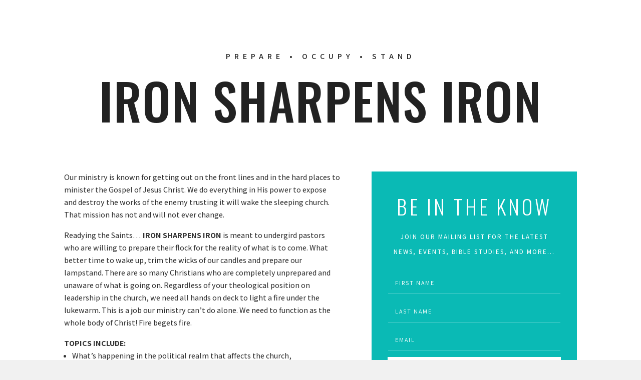

--- FILE ---
content_type: text/html; charset=utf-8
request_url: https://www.google.com/recaptcha/api2/anchor?ar=1&k=6LehR3AdAAAAAMR35ihLxAgaf9RJOruP8XBEH8Fk&co=aHR0cHM6Ly9hdHdlbGxtaW5pc3RyaWVzLm9yZzo0NDM.&hl=en&v=PoyoqOPhxBO7pBk68S4YbpHZ&size=invisible&anchor-ms=20000&execute-ms=30000&cb=6rhtgvh3bx77
body_size: 48814
content:
<!DOCTYPE HTML><html dir="ltr" lang="en"><head><meta http-equiv="Content-Type" content="text/html; charset=UTF-8">
<meta http-equiv="X-UA-Compatible" content="IE=edge">
<title>reCAPTCHA</title>
<style type="text/css">
/* cyrillic-ext */
@font-face {
  font-family: 'Roboto';
  font-style: normal;
  font-weight: 400;
  font-stretch: 100%;
  src: url(//fonts.gstatic.com/s/roboto/v48/KFO7CnqEu92Fr1ME7kSn66aGLdTylUAMa3GUBHMdazTgWw.woff2) format('woff2');
  unicode-range: U+0460-052F, U+1C80-1C8A, U+20B4, U+2DE0-2DFF, U+A640-A69F, U+FE2E-FE2F;
}
/* cyrillic */
@font-face {
  font-family: 'Roboto';
  font-style: normal;
  font-weight: 400;
  font-stretch: 100%;
  src: url(//fonts.gstatic.com/s/roboto/v48/KFO7CnqEu92Fr1ME7kSn66aGLdTylUAMa3iUBHMdazTgWw.woff2) format('woff2');
  unicode-range: U+0301, U+0400-045F, U+0490-0491, U+04B0-04B1, U+2116;
}
/* greek-ext */
@font-face {
  font-family: 'Roboto';
  font-style: normal;
  font-weight: 400;
  font-stretch: 100%;
  src: url(//fonts.gstatic.com/s/roboto/v48/KFO7CnqEu92Fr1ME7kSn66aGLdTylUAMa3CUBHMdazTgWw.woff2) format('woff2');
  unicode-range: U+1F00-1FFF;
}
/* greek */
@font-face {
  font-family: 'Roboto';
  font-style: normal;
  font-weight: 400;
  font-stretch: 100%;
  src: url(//fonts.gstatic.com/s/roboto/v48/KFO7CnqEu92Fr1ME7kSn66aGLdTylUAMa3-UBHMdazTgWw.woff2) format('woff2');
  unicode-range: U+0370-0377, U+037A-037F, U+0384-038A, U+038C, U+038E-03A1, U+03A3-03FF;
}
/* math */
@font-face {
  font-family: 'Roboto';
  font-style: normal;
  font-weight: 400;
  font-stretch: 100%;
  src: url(//fonts.gstatic.com/s/roboto/v48/KFO7CnqEu92Fr1ME7kSn66aGLdTylUAMawCUBHMdazTgWw.woff2) format('woff2');
  unicode-range: U+0302-0303, U+0305, U+0307-0308, U+0310, U+0312, U+0315, U+031A, U+0326-0327, U+032C, U+032F-0330, U+0332-0333, U+0338, U+033A, U+0346, U+034D, U+0391-03A1, U+03A3-03A9, U+03B1-03C9, U+03D1, U+03D5-03D6, U+03F0-03F1, U+03F4-03F5, U+2016-2017, U+2034-2038, U+203C, U+2040, U+2043, U+2047, U+2050, U+2057, U+205F, U+2070-2071, U+2074-208E, U+2090-209C, U+20D0-20DC, U+20E1, U+20E5-20EF, U+2100-2112, U+2114-2115, U+2117-2121, U+2123-214F, U+2190, U+2192, U+2194-21AE, U+21B0-21E5, U+21F1-21F2, U+21F4-2211, U+2213-2214, U+2216-22FF, U+2308-230B, U+2310, U+2319, U+231C-2321, U+2336-237A, U+237C, U+2395, U+239B-23B7, U+23D0, U+23DC-23E1, U+2474-2475, U+25AF, U+25B3, U+25B7, U+25BD, U+25C1, U+25CA, U+25CC, U+25FB, U+266D-266F, U+27C0-27FF, U+2900-2AFF, U+2B0E-2B11, U+2B30-2B4C, U+2BFE, U+3030, U+FF5B, U+FF5D, U+1D400-1D7FF, U+1EE00-1EEFF;
}
/* symbols */
@font-face {
  font-family: 'Roboto';
  font-style: normal;
  font-weight: 400;
  font-stretch: 100%;
  src: url(//fonts.gstatic.com/s/roboto/v48/KFO7CnqEu92Fr1ME7kSn66aGLdTylUAMaxKUBHMdazTgWw.woff2) format('woff2');
  unicode-range: U+0001-000C, U+000E-001F, U+007F-009F, U+20DD-20E0, U+20E2-20E4, U+2150-218F, U+2190, U+2192, U+2194-2199, U+21AF, U+21E6-21F0, U+21F3, U+2218-2219, U+2299, U+22C4-22C6, U+2300-243F, U+2440-244A, U+2460-24FF, U+25A0-27BF, U+2800-28FF, U+2921-2922, U+2981, U+29BF, U+29EB, U+2B00-2BFF, U+4DC0-4DFF, U+FFF9-FFFB, U+10140-1018E, U+10190-1019C, U+101A0, U+101D0-101FD, U+102E0-102FB, U+10E60-10E7E, U+1D2C0-1D2D3, U+1D2E0-1D37F, U+1F000-1F0FF, U+1F100-1F1AD, U+1F1E6-1F1FF, U+1F30D-1F30F, U+1F315, U+1F31C, U+1F31E, U+1F320-1F32C, U+1F336, U+1F378, U+1F37D, U+1F382, U+1F393-1F39F, U+1F3A7-1F3A8, U+1F3AC-1F3AF, U+1F3C2, U+1F3C4-1F3C6, U+1F3CA-1F3CE, U+1F3D4-1F3E0, U+1F3ED, U+1F3F1-1F3F3, U+1F3F5-1F3F7, U+1F408, U+1F415, U+1F41F, U+1F426, U+1F43F, U+1F441-1F442, U+1F444, U+1F446-1F449, U+1F44C-1F44E, U+1F453, U+1F46A, U+1F47D, U+1F4A3, U+1F4B0, U+1F4B3, U+1F4B9, U+1F4BB, U+1F4BF, U+1F4C8-1F4CB, U+1F4D6, U+1F4DA, U+1F4DF, U+1F4E3-1F4E6, U+1F4EA-1F4ED, U+1F4F7, U+1F4F9-1F4FB, U+1F4FD-1F4FE, U+1F503, U+1F507-1F50B, U+1F50D, U+1F512-1F513, U+1F53E-1F54A, U+1F54F-1F5FA, U+1F610, U+1F650-1F67F, U+1F687, U+1F68D, U+1F691, U+1F694, U+1F698, U+1F6AD, U+1F6B2, U+1F6B9-1F6BA, U+1F6BC, U+1F6C6-1F6CF, U+1F6D3-1F6D7, U+1F6E0-1F6EA, U+1F6F0-1F6F3, U+1F6F7-1F6FC, U+1F700-1F7FF, U+1F800-1F80B, U+1F810-1F847, U+1F850-1F859, U+1F860-1F887, U+1F890-1F8AD, U+1F8B0-1F8BB, U+1F8C0-1F8C1, U+1F900-1F90B, U+1F93B, U+1F946, U+1F984, U+1F996, U+1F9E9, U+1FA00-1FA6F, U+1FA70-1FA7C, U+1FA80-1FA89, U+1FA8F-1FAC6, U+1FACE-1FADC, U+1FADF-1FAE9, U+1FAF0-1FAF8, U+1FB00-1FBFF;
}
/* vietnamese */
@font-face {
  font-family: 'Roboto';
  font-style: normal;
  font-weight: 400;
  font-stretch: 100%;
  src: url(//fonts.gstatic.com/s/roboto/v48/KFO7CnqEu92Fr1ME7kSn66aGLdTylUAMa3OUBHMdazTgWw.woff2) format('woff2');
  unicode-range: U+0102-0103, U+0110-0111, U+0128-0129, U+0168-0169, U+01A0-01A1, U+01AF-01B0, U+0300-0301, U+0303-0304, U+0308-0309, U+0323, U+0329, U+1EA0-1EF9, U+20AB;
}
/* latin-ext */
@font-face {
  font-family: 'Roboto';
  font-style: normal;
  font-weight: 400;
  font-stretch: 100%;
  src: url(//fonts.gstatic.com/s/roboto/v48/KFO7CnqEu92Fr1ME7kSn66aGLdTylUAMa3KUBHMdazTgWw.woff2) format('woff2');
  unicode-range: U+0100-02BA, U+02BD-02C5, U+02C7-02CC, U+02CE-02D7, U+02DD-02FF, U+0304, U+0308, U+0329, U+1D00-1DBF, U+1E00-1E9F, U+1EF2-1EFF, U+2020, U+20A0-20AB, U+20AD-20C0, U+2113, U+2C60-2C7F, U+A720-A7FF;
}
/* latin */
@font-face {
  font-family: 'Roboto';
  font-style: normal;
  font-weight: 400;
  font-stretch: 100%;
  src: url(//fonts.gstatic.com/s/roboto/v48/KFO7CnqEu92Fr1ME7kSn66aGLdTylUAMa3yUBHMdazQ.woff2) format('woff2');
  unicode-range: U+0000-00FF, U+0131, U+0152-0153, U+02BB-02BC, U+02C6, U+02DA, U+02DC, U+0304, U+0308, U+0329, U+2000-206F, U+20AC, U+2122, U+2191, U+2193, U+2212, U+2215, U+FEFF, U+FFFD;
}
/* cyrillic-ext */
@font-face {
  font-family: 'Roboto';
  font-style: normal;
  font-weight: 500;
  font-stretch: 100%;
  src: url(//fonts.gstatic.com/s/roboto/v48/KFO7CnqEu92Fr1ME7kSn66aGLdTylUAMa3GUBHMdazTgWw.woff2) format('woff2');
  unicode-range: U+0460-052F, U+1C80-1C8A, U+20B4, U+2DE0-2DFF, U+A640-A69F, U+FE2E-FE2F;
}
/* cyrillic */
@font-face {
  font-family: 'Roboto';
  font-style: normal;
  font-weight: 500;
  font-stretch: 100%;
  src: url(//fonts.gstatic.com/s/roboto/v48/KFO7CnqEu92Fr1ME7kSn66aGLdTylUAMa3iUBHMdazTgWw.woff2) format('woff2');
  unicode-range: U+0301, U+0400-045F, U+0490-0491, U+04B0-04B1, U+2116;
}
/* greek-ext */
@font-face {
  font-family: 'Roboto';
  font-style: normal;
  font-weight: 500;
  font-stretch: 100%;
  src: url(//fonts.gstatic.com/s/roboto/v48/KFO7CnqEu92Fr1ME7kSn66aGLdTylUAMa3CUBHMdazTgWw.woff2) format('woff2');
  unicode-range: U+1F00-1FFF;
}
/* greek */
@font-face {
  font-family: 'Roboto';
  font-style: normal;
  font-weight: 500;
  font-stretch: 100%;
  src: url(//fonts.gstatic.com/s/roboto/v48/KFO7CnqEu92Fr1ME7kSn66aGLdTylUAMa3-UBHMdazTgWw.woff2) format('woff2');
  unicode-range: U+0370-0377, U+037A-037F, U+0384-038A, U+038C, U+038E-03A1, U+03A3-03FF;
}
/* math */
@font-face {
  font-family: 'Roboto';
  font-style: normal;
  font-weight: 500;
  font-stretch: 100%;
  src: url(//fonts.gstatic.com/s/roboto/v48/KFO7CnqEu92Fr1ME7kSn66aGLdTylUAMawCUBHMdazTgWw.woff2) format('woff2');
  unicode-range: U+0302-0303, U+0305, U+0307-0308, U+0310, U+0312, U+0315, U+031A, U+0326-0327, U+032C, U+032F-0330, U+0332-0333, U+0338, U+033A, U+0346, U+034D, U+0391-03A1, U+03A3-03A9, U+03B1-03C9, U+03D1, U+03D5-03D6, U+03F0-03F1, U+03F4-03F5, U+2016-2017, U+2034-2038, U+203C, U+2040, U+2043, U+2047, U+2050, U+2057, U+205F, U+2070-2071, U+2074-208E, U+2090-209C, U+20D0-20DC, U+20E1, U+20E5-20EF, U+2100-2112, U+2114-2115, U+2117-2121, U+2123-214F, U+2190, U+2192, U+2194-21AE, U+21B0-21E5, U+21F1-21F2, U+21F4-2211, U+2213-2214, U+2216-22FF, U+2308-230B, U+2310, U+2319, U+231C-2321, U+2336-237A, U+237C, U+2395, U+239B-23B7, U+23D0, U+23DC-23E1, U+2474-2475, U+25AF, U+25B3, U+25B7, U+25BD, U+25C1, U+25CA, U+25CC, U+25FB, U+266D-266F, U+27C0-27FF, U+2900-2AFF, U+2B0E-2B11, U+2B30-2B4C, U+2BFE, U+3030, U+FF5B, U+FF5D, U+1D400-1D7FF, U+1EE00-1EEFF;
}
/* symbols */
@font-face {
  font-family: 'Roboto';
  font-style: normal;
  font-weight: 500;
  font-stretch: 100%;
  src: url(//fonts.gstatic.com/s/roboto/v48/KFO7CnqEu92Fr1ME7kSn66aGLdTylUAMaxKUBHMdazTgWw.woff2) format('woff2');
  unicode-range: U+0001-000C, U+000E-001F, U+007F-009F, U+20DD-20E0, U+20E2-20E4, U+2150-218F, U+2190, U+2192, U+2194-2199, U+21AF, U+21E6-21F0, U+21F3, U+2218-2219, U+2299, U+22C4-22C6, U+2300-243F, U+2440-244A, U+2460-24FF, U+25A0-27BF, U+2800-28FF, U+2921-2922, U+2981, U+29BF, U+29EB, U+2B00-2BFF, U+4DC0-4DFF, U+FFF9-FFFB, U+10140-1018E, U+10190-1019C, U+101A0, U+101D0-101FD, U+102E0-102FB, U+10E60-10E7E, U+1D2C0-1D2D3, U+1D2E0-1D37F, U+1F000-1F0FF, U+1F100-1F1AD, U+1F1E6-1F1FF, U+1F30D-1F30F, U+1F315, U+1F31C, U+1F31E, U+1F320-1F32C, U+1F336, U+1F378, U+1F37D, U+1F382, U+1F393-1F39F, U+1F3A7-1F3A8, U+1F3AC-1F3AF, U+1F3C2, U+1F3C4-1F3C6, U+1F3CA-1F3CE, U+1F3D4-1F3E0, U+1F3ED, U+1F3F1-1F3F3, U+1F3F5-1F3F7, U+1F408, U+1F415, U+1F41F, U+1F426, U+1F43F, U+1F441-1F442, U+1F444, U+1F446-1F449, U+1F44C-1F44E, U+1F453, U+1F46A, U+1F47D, U+1F4A3, U+1F4B0, U+1F4B3, U+1F4B9, U+1F4BB, U+1F4BF, U+1F4C8-1F4CB, U+1F4D6, U+1F4DA, U+1F4DF, U+1F4E3-1F4E6, U+1F4EA-1F4ED, U+1F4F7, U+1F4F9-1F4FB, U+1F4FD-1F4FE, U+1F503, U+1F507-1F50B, U+1F50D, U+1F512-1F513, U+1F53E-1F54A, U+1F54F-1F5FA, U+1F610, U+1F650-1F67F, U+1F687, U+1F68D, U+1F691, U+1F694, U+1F698, U+1F6AD, U+1F6B2, U+1F6B9-1F6BA, U+1F6BC, U+1F6C6-1F6CF, U+1F6D3-1F6D7, U+1F6E0-1F6EA, U+1F6F0-1F6F3, U+1F6F7-1F6FC, U+1F700-1F7FF, U+1F800-1F80B, U+1F810-1F847, U+1F850-1F859, U+1F860-1F887, U+1F890-1F8AD, U+1F8B0-1F8BB, U+1F8C0-1F8C1, U+1F900-1F90B, U+1F93B, U+1F946, U+1F984, U+1F996, U+1F9E9, U+1FA00-1FA6F, U+1FA70-1FA7C, U+1FA80-1FA89, U+1FA8F-1FAC6, U+1FACE-1FADC, U+1FADF-1FAE9, U+1FAF0-1FAF8, U+1FB00-1FBFF;
}
/* vietnamese */
@font-face {
  font-family: 'Roboto';
  font-style: normal;
  font-weight: 500;
  font-stretch: 100%;
  src: url(//fonts.gstatic.com/s/roboto/v48/KFO7CnqEu92Fr1ME7kSn66aGLdTylUAMa3OUBHMdazTgWw.woff2) format('woff2');
  unicode-range: U+0102-0103, U+0110-0111, U+0128-0129, U+0168-0169, U+01A0-01A1, U+01AF-01B0, U+0300-0301, U+0303-0304, U+0308-0309, U+0323, U+0329, U+1EA0-1EF9, U+20AB;
}
/* latin-ext */
@font-face {
  font-family: 'Roboto';
  font-style: normal;
  font-weight: 500;
  font-stretch: 100%;
  src: url(//fonts.gstatic.com/s/roboto/v48/KFO7CnqEu92Fr1ME7kSn66aGLdTylUAMa3KUBHMdazTgWw.woff2) format('woff2');
  unicode-range: U+0100-02BA, U+02BD-02C5, U+02C7-02CC, U+02CE-02D7, U+02DD-02FF, U+0304, U+0308, U+0329, U+1D00-1DBF, U+1E00-1E9F, U+1EF2-1EFF, U+2020, U+20A0-20AB, U+20AD-20C0, U+2113, U+2C60-2C7F, U+A720-A7FF;
}
/* latin */
@font-face {
  font-family: 'Roboto';
  font-style: normal;
  font-weight: 500;
  font-stretch: 100%;
  src: url(//fonts.gstatic.com/s/roboto/v48/KFO7CnqEu92Fr1ME7kSn66aGLdTylUAMa3yUBHMdazQ.woff2) format('woff2');
  unicode-range: U+0000-00FF, U+0131, U+0152-0153, U+02BB-02BC, U+02C6, U+02DA, U+02DC, U+0304, U+0308, U+0329, U+2000-206F, U+20AC, U+2122, U+2191, U+2193, U+2212, U+2215, U+FEFF, U+FFFD;
}
/* cyrillic-ext */
@font-face {
  font-family: 'Roboto';
  font-style: normal;
  font-weight: 900;
  font-stretch: 100%;
  src: url(//fonts.gstatic.com/s/roboto/v48/KFO7CnqEu92Fr1ME7kSn66aGLdTylUAMa3GUBHMdazTgWw.woff2) format('woff2');
  unicode-range: U+0460-052F, U+1C80-1C8A, U+20B4, U+2DE0-2DFF, U+A640-A69F, U+FE2E-FE2F;
}
/* cyrillic */
@font-face {
  font-family: 'Roboto';
  font-style: normal;
  font-weight: 900;
  font-stretch: 100%;
  src: url(//fonts.gstatic.com/s/roboto/v48/KFO7CnqEu92Fr1ME7kSn66aGLdTylUAMa3iUBHMdazTgWw.woff2) format('woff2');
  unicode-range: U+0301, U+0400-045F, U+0490-0491, U+04B0-04B1, U+2116;
}
/* greek-ext */
@font-face {
  font-family: 'Roboto';
  font-style: normal;
  font-weight: 900;
  font-stretch: 100%;
  src: url(//fonts.gstatic.com/s/roboto/v48/KFO7CnqEu92Fr1ME7kSn66aGLdTylUAMa3CUBHMdazTgWw.woff2) format('woff2');
  unicode-range: U+1F00-1FFF;
}
/* greek */
@font-face {
  font-family: 'Roboto';
  font-style: normal;
  font-weight: 900;
  font-stretch: 100%;
  src: url(//fonts.gstatic.com/s/roboto/v48/KFO7CnqEu92Fr1ME7kSn66aGLdTylUAMa3-UBHMdazTgWw.woff2) format('woff2');
  unicode-range: U+0370-0377, U+037A-037F, U+0384-038A, U+038C, U+038E-03A1, U+03A3-03FF;
}
/* math */
@font-face {
  font-family: 'Roboto';
  font-style: normal;
  font-weight: 900;
  font-stretch: 100%;
  src: url(//fonts.gstatic.com/s/roboto/v48/KFO7CnqEu92Fr1ME7kSn66aGLdTylUAMawCUBHMdazTgWw.woff2) format('woff2');
  unicode-range: U+0302-0303, U+0305, U+0307-0308, U+0310, U+0312, U+0315, U+031A, U+0326-0327, U+032C, U+032F-0330, U+0332-0333, U+0338, U+033A, U+0346, U+034D, U+0391-03A1, U+03A3-03A9, U+03B1-03C9, U+03D1, U+03D5-03D6, U+03F0-03F1, U+03F4-03F5, U+2016-2017, U+2034-2038, U+203C, U+2040, U+2043, U+2047, U+2050, U+2057, U+205F, U+2070-2071, U+2074-208E, U+2090-209C, U+20D0-20DC, U+20E1, U+20E5-20EF, U+2100-2112, U+2114-2115, U+2117-2121, U+2123-214F, U+2190, U+2192, U+2194-21AE, U+21B0-21E5, U+21F1-21F2, U+21F4-2211, U+2213-2214, U+2216-22FF, U+2308-230B, U+2310, U+2319, U+231C-2321, U+2336-237A, U+237C, U+2395, U+239B-23B7, U+23D0, U+23DC-23E1, U+2474-2475, U+25AF, U+25B3, U+25B7, U+25BD, U+25C1, U+25CA, U+25CC, U+25FB, U+266D-266F, U+27C0-27FF, U+2900-2AFF, U+2B0E-2B11, U+2B30-2B4C, U+2BFE, U+3030, U+FF5B, U+FF5D, U+1D400-1D7FF, U+1EE00-1EEFF;
}
/* symbols */
@font-face {
  font-family: 'Roboto';
  font-style: normal;
  font-weight: 900;
  font-stretch: 100%;
  src: url(//fonts.gstatic.com/s/roboto/v48/KFO7CnqEu92Fr1ME7kSn66aGLdTylUAMaxKUBHMdazTgWw.woff2) format('woff2');
  unicode-range: U+0001-000C, U+000E-001F, U+007F-009F, U+20DD-20E0, U+20E2-20E4, U+2150-218F, U+2190, U+2192, U+2194-2199, U+21AF, U+21E6-21F0, U+21F3, U+2218-2219, U+2299, U+22C4-22C6, U+2300-243F, U+2440-244A, U+2460-24FF, U+25A0-27BF, U+2800-28FF, U+2921-2922, U+2981, U+29BF, U+29EB, U+2B00-2BFF, U+4DC0-4DFF, U+FFF9-FFFB, U+10140-1018E, U+10190-1019C, U+101A0, U+101D0-101FD, U+102E0-102FB, U+10E60-10E7E, U+1D2C0-1D2D3, U+1D2E0-1D37F, U+1F000-1F0FF, U+1F100-1F1AD, U+1F1E6-1F1FF, U+1F30D-1F30F, U+1F315, U+1F31C, U+1F31E, U+1F320-1F32C, U+1F336, U+1F378, U+1F37D, U+1F382, U+1F393-1F39F, U+1F3A7-1F3A8, U+1F3AC-1F3AF, U+1F3C2, U+1F3C4-1F3C6, U+1F3CA-1F3CE, U+1F3D4-1F3E0, U+1F3ED, U+1F3F1-1F3F3, U+1F3F5-1F3F7, U+1F408, U+1F415, U+1F41F, U+1F426, U+1F43F, U+1F441-1F442, U+1F444, U+1F446-1F449, U+1F44C-1F44E, U+1F453, U+1F46A, U+1F47D, U+1F4A3, U+1F4B0, U+1F4B3, U+1F4B9, U+1F4BB, U+1F4BF, U+1F4C8-1F4CB, U+1F4D6, U+1F4DA, U+1F4DF, U+1F4E3-1F4E6, U+1F4EA-1F4ED, U+1F4F7, U+1F4F9-1F4FB, U+1F4FD-1F4FE, U+1F503, U+1F507-1F50B, U+1F50D, U+1F512-1F513, U+1F53E-1F54A, U+1F54F-1F5FA, U+1F610, U+1F650-1F67F, U+1F687, U+1F68D, U+1F691, U+1F694, U+1F698, U+1F6AD, U+1F6B2, U+1F6B9-1F6BA, U+1F6BC, U+1F6C6-1F6CF, U+1F6D3-1F6D7, U+1F6E0-1F6EA, U+1F6F0-1F6F3, U+1F6F7-1F6FC, U+1F700-1F7FF, U+1F800-1F80B, U+1F810-1F847, U+1F850-1F859, U+1F860-1F887, U+1F890-1F8AD, U+1F8B0-1F8BB, U+1F8C0-1F8C1, U+1F900-1F90B, U+1F93B, U+1F946, U+1F984, U+1F996, U+1F9E9, U+1FA00-1FA6F, U+1FA70-1FA7C, U+1FA80-1FA89, U+1FA8F-1FAC6, U+1FACE-1FADC, U+1FADF-1FAE9, U+1FAF0-1FAF8, U+1FB00-1FBFF;
}
/* vietnamese */
@font-face {
  font-family: 'Roboto';
  font-style: normal;
  font-weight: 900;
  font-stretch: 100%;
  src: url(//fonts.gstatic.com/s/roboto/v48/KFO7CnqEu92Fr1ME7kSn66aGLdTylUAMa3OUBHMdazTgWw.woff2) format('woff2');
  unicode-range: U+0102-0103, U+0110-0111, U+0128-0129, U+0168-0169, U+01A0-01A1, U+01AF-01B0, U+0300-0301, U+0303-0304, U+0308-0309, U+0323, U+0329, U+1EA0-1EF9, U+20AB;
}
/* latin-ext */
@font-face {
  font-family: 'Roboto';
  font-style: normal;
  font-weight: 900;
  font-stretch: 100%;
  src: url(//fonts.gstatic.com/s/roboto/v48/KFO7CnqEu92Fr1ME7kSn66aGLdTylUAMa3KUBHMdazTgWw.woff2) format('woff2');
  unicode-range: U+0100-02BA, U+02BD-02C5, U+02C7-02CC, U+02CE-02D7, U+02DD-02FF, U+0304, U+0308, U+0329, U+1D00-1DBF, U+1E00-1E9F, U+1EF2-1EFF, U+2020, U+20A0-20AB, U+20AD-20C0, U+2113, U+2C60-2C7F, U+A720-A7FF;
}
/* latin */
@font-face {
  font-family: 'Roboto';
  font-style: normal;
  font-weight: 900;
  font-stretch: 100%;
  src: url(//fonts.gstatic.com/s/roboto/v48/KFO7CnqEu92Fr1ME7kSn66aGLdTylUAMa3yUBHMdazQ.woff2) format('woff2');
  unicode-range: U+0000-00FF, U+0131, U+0152-0153, U+02BB-02BC, U+02C6, U+02DA, U+02DC, U+0304, U+0308, U+0329, U+2000-206F, U+20AC, U+2122, U+2191, U+2193, U+2212, U+2215, U+FEFF, U+FFFD;
}

</style>
<link rel="stylesheet" type="text/css" href="https://www.gstatic.com/recaptcha/releases/PoyoqOPhxBO7pBk68S4YbpHZ/styles__ltr.css">
<script nonce="xlb-SjK-kRKesGOE41C9PA" type="text/javascript">window['__recaptcha_api'] = 'https://www.google.com/recaptcha/api2/';</script>
<script type="text/javascript" src="https://www.gstatic.com/recaptcha/releases/PoyoqOPhxBO7pBk68S4YbpHZ/recaptcha__en.js" nonce="xlb-SjK-kRKesGOE41C9PA">
      
    </script></head>
<body><div id="rc-anchor-alert" class="rc-anchor-alert"></div>
<input type="hidden" id="recaptcha-token" value="[base64]">
<script type="text/javascript" nonce="xlb-SjK-kRKesGOE41C9PA">
      recaptcha.anchor.Main.init("[\x22ainput\x22,[\x22bgdata\x22,\x22\x22,\[base64]/[base64]/[base64]/[base64]/[base64]/[base64]/KGcoTywyNTMsTy5PKSxVRyhPLEMpKTpnKE8sMjUzLEMpLE8pKSxsKSksTykpfSxieT1mdW5jdGlvbihDLE8sdSxsKXtmb3IobD0odT1SKEMpLDApO08+MDtPLS0pbD1sPDw4fFooQyk7ZyhDLHUsbCl9LFVHPWZ1bmN0aW9uKEMsTyl7Qy5pLmxlbmd0aD4xMDQ/[base64]/[base64]/[base64]/[base64]/[base64]/[base64]/[base64]\\u003d\x22,\[base64]\\u003d\x22,\[base64]/CpMKVw7Yhwo3Dn8Oqw5TCrgtONsKOwqbDvsKhw4IkX8O3w4PClcOmwo49AMOvJjzCp20WwrzCt8O8IlvDqwNyw7x/[base64]/DuMO4UcO3w7/DuwnChcOfwr0iCsOWPirCgsOXGnhwLsOsw7rCiTjDg8OEFGUIwofDqmTCn8OIwqzDgcOPYQbDssKXwqDCrE7CukIMw67DscK3wqoPw5MKwrzCk8KJwqbDvWDDoMKNwonDoEhlwrhUw681w4nDj8K7XsKRw5sAPMOcdcKOTB/CjsKCwrQDw4DCoSPCiA08RhzCrSEVwpLDhDklZwrCtTDCt8OybMKPwp8uYgLDl8KLNHYpw5/Ci8Oqw5TCtsK6YMOgwr9oKEvCj8ODcHMMw47Cmk7CgcKtw6zDrW/Ds3HCk8KfWlNiP8KHw7IOA2DDvcKqwosbBHDCv8KIdsKAPRAsHsKMWCI3J8KjdcKIG3oCY8Kzw7LDrMKRL8KmdQA+w5LDgzQBw6DClyLDpcK0w4A4Ak3CvsKjScKrCsOEScKBGyRAw7kow4XCkCTDmMOMI0zCtMKgwr/[base64]/CvcORFHw1w6U0Uyt0QsKuwonCqFRzD8O4w6jCvMK+wqXDpgXCscO1w4HDhMO1fcOywpXDjcOtKsKOwo3DlcOjw5ATfcOxwrwfw4TCkDxkwoocw4sawp4hSCnCmSNbw7oAcMOPWcORY8KFw4x0DcKMeMKBw5rCg8Ojf8Kdw6XCvTopfi/CqGnDiz/CnsKFwpFcwqk2wpEQE8KpwqJxw6JTHXXCscOgwrPClcOawofDm8OlwpHDmWTCuMKrw5Vcw6ELwqnDvWTClhrCsQ4PbcOSw6RFw47Dvz7DmEbDhBU6LW/DvmbDt1Yhw6kKY1DCuMONw7nDmcO+wrhxX8KxdMOiCsO1ccKWwqcawoMWIcObw7g1wrfDqiMcBcO7cMONNcKOPDvCgMK8Cy/Ct8O4wqLDsXHCql8FccOLw43CuAwSVjIvwpjCicO5wqgdw6Egwp7CpTgTw7/Dr8OqwqwRS07CjMKYFXtFJWDDicK0w6Mpw4dpPMKbU0PCrGgzEcO/w6HDlg1NCHU8w57Cij9TwqMXwqvCnEXDsV1LF8KkW3jDnsO1wpsfSBnDlAHDvi5AwrfDl8KFd8Ojw4Zaw6vCucKeIEIYL8O7wrnCn8KPV8O5USTDmRYzRcKRw4HCmmN4wq80w70Pb3vDu8OuCzjDimZQT8OYw7kGTWTCkVfDicK/[base64]/wrPCu8Onw5fCmSLDrigSLhnCljlfJ3vCpcOUwo42w5HDu8KPwpbDjSYCwrQcEHvDoi0FwrXDuG/DrUEgwonDhn/[base64]/c8KlH8KewrR8wprDtcOlw5R5e8KqwoPDtwscwrnDpsO6YcKewqsdZ8OTRMKyD8OYfsO5w7jDmmjDrsKaDMKRcQvClCrDvG4HwqxUw6LDnFDCiH7ClcKRe8OOQz7DjcOCCsK4eMO5My/CvsO/wpTDrXFtL8OHCcKaw7jDlhXDhcOfwrjCqsKhasKKw6bCnsOcw4PDnBgsHsKDTMOKKy4rasO7bCrDtzzDo8K5UMK8bMKIwp3CrMKMMyzCucKfwr7CuS5sw4vCn3YxUMOuSQhRwrPDmy/Dh8KAw5DCiMOOw7IuAMOVwp3CiMKMLcOKwooUwqbDosK7wq7Ck8KNEDMGwpJFWk/DjW/Cm03CihPDlE7DmcOPaDYnw4DDqGzDklQDeS3CusOCLcOPworCnMKaY8O1w53Dq8OVw5ZlT2ETYnEYfSohw5/DvsO6wr3DnnsEYiIhwrjChhRie8Owd29GfsOWDH8RegLCqcOgwrIPHWrDhjjDgDnCmsOOWsOhw4kSf8OJw4bDn2HDjDXDoD/DrcKwEUYiwrNlwoDCpFbDlmYcw7VVAhIPQ8KVFsOSw57CmcOfXVTCjcKtOcOYw4cDD8Kzwqczw6XDlUQhe8K+ZlJeGcKvwq86w7vDnS/DlWJwdETDgcOgwpUEw5vDn2rCusKKwrhcw4x9DgzDtQ5AwofClsKHOMK2wrlPw6BpVsOBen40w4LCvQDDncOXwpkwfk52S3vDoSXCrCAVw67DmkLCtMKXR13CrMONc3zCjMOdUnxGwrnDncO4wqPDucOZFlMdFsK+w4dMEQ5XwpEYDMKoW8K/wr90W8KJdRR/QsKnNMKOwoTCg8Odw4YOe8KQIyfCq8O4JxDClcK/wr/Cn3TCo8O/J0lYEsOow7vDqGhMw5/Ch8OobcONw6B2PcKpc0/CrcOywrvCpnvClzozwoMpMVAUwqLCvgFow6V0w7zCjMKNw4LDncOfKWwWwoxhwr55BcKPUFDDlwXCo1gdw6nCnsOaJMKZbG4UwoxKwr7CpBoUaBkZJzMNwr/CgMKKPsOPwq7CjsKhNQUpcjJ9EDnDlTTDjMKHVXvCkMKjNMO1UcOBw6E/w7gywqbDuF5vAMOIwq1teMOkw4LCpcO+O8ODdCbCpsKCAyjClMK/A8KPw4XCkV/CvsOGwoPDgxvClVPCrWvDgmovwp42woUiC8OSw6VuSD0iwrrDshzCsMOSacOtQ1PDi8KQw5/CgEs7woYCfcOLw5M5woJbNsKxa8O2wooPJ24EG8O6w7ZYacK6w77Cp8OSIMKWN8Otw4TCmkApAwwswoFfclbDlQjDhndywrTDl14QUsOGw4bDjMOvwqZpw5DCiE5QIcKiUsKfwoF7w7PDssKBw77CvcKlwr/Dq8K9c2fCvgx/fcK3FVNmTcOIJ8K9wq7DusKwTy/[base64]/[base64]/woUUw5nCsMKuAnbCncOIcktpwphSTg7DslbChgPDkEPCuTNlw7R7w6xUw5RTw5Eww53Ds8KrZsKWbcKiwp/CqsOMwoxKRMOEJgPCkcKnw6nCtsKLwp4/O3PCokfCtcOjah4Aw4HDpcKOOj3CqXjDsh9gw5PCvsOMYhFAUWI8wog4w6DChzsfw5lXdcOOwowjw5ETw5DCkgxWw4VdwqzDnxVIHMK4IcKFHX/[base64]/CqmUZUcOQwqYCwokzwqQcwoVCw71uZMO2BhfDvmN1AcKxw5kITFcZw7dlIcO3w4taw4LCv8K7wpkbBsOHwr5dScK9wqHCs8Kbw7jDtiRwwrPCqC83B8KsAsKUbcO+w6BpwrQdw6d+b3/Cv8KSJ23CiMOsAFxAw6DDrisDZATDncOTwrwcwrUrISJaXcOxwp7Cik/DgcOyaMKifsK2PMO6Jl7CvMOrw6nDlTwlw4rDj8KfwoHDqxx7wq3Cr8OlwooTw6lhwr/DlX82HX/ChsONRMO0w6x4w5HDmQbCnXcBwrxew6LCsxvDoBRIKcOIHXLDh8K6BAzDtyRmOsKZwrHDgsK9UcKCJnBsw4JUO8K+w6LCtMOzwqXCg8KjdSYRwozCnCdIA8K+w7TCuCJsNBXDtcOMw5w+wpHCmGouHsKkwo/DuhDDgnZjwqPDtsOKw5jCmsOLw6tnfcO+JFUXUMKYWFJJMgdWw6PDkA5AwoBJwr1Jw67DmSxPwoHChhonwoZcwqB/XhLDsMKvwrBdw5ZeJkN2w69iwqvCmcKzIiZHCGvDqkHCh8KJwqPDjiQCw48jw5jDqGvDhMK7w7rColVIw7l/w7kBXsK+wonCrQXDrF9pfWFGwobCvCbDsnLCgitRwoXCkDTCkUMxw6kNw4LDjTrDp8KMW8KDwo/Dk8OAw6AwLj1rw5VMNMKvwpLCinfCgcKmw4Y6wpfDncK8w6HCnQd9w5LDjjp/YMKLFRchw6DDr8OswrbDpR1tIsOqH8Oqw6tnfMO7I3p8woN/X8Otw5oLw5I+w7TCq1kkw7LDmcKEw5PCn8O2dmAuCcKxPBfDrHTDhQldworCosKowrDDvT3DgsK8OyHClMKFwqnCnsOodQfCpAfCgXU5wq/DjcKzAsOSQsOBw69iwpDDjsODwrwPw6PCg8K6w7/CgxrDmlVYZsKowoVUAFjCj8K3w6vCq8OyworCrUbCqMOSwofCllTDvcKYw7/DpMK7w6F/Sh1VO8OWwpw8wrV4MsOOOzRyf8KWA3LDhcOjcsKJw4zCu3jCrj0pG21bwrnCjQoJVkfCmcKHMTjDtcOIw5dyZ1bCpSDDtsOVw7Idw4TDhcOqYxvDr8OHw7kqWcKMwrXDj8KxNFwtaHzCg2s0wqkJOsOjAMKzwpNxw5gSwr3CvcOLC8K4w5VSwo/Dl8OxwpA6w4nCt2zDqcOTLXBvwovCr1NjG8KTRsKSwprCgMOAwqbCqzLCssOCenAKw7/DsnHCmGTDqFjCr8K9w50Fw5rCgMKtwoFNZDpjL8O/[base64]/CjyHDo8ODbMK4wrnCpX8Iw5Rmw64Qw7jCgsKkw5YBcFDClyLDtwLClcKVdsKxwoUSw4HDnMOUPTbCoGDCgjLCgF3CpMOUccOLdcKjW1HDo8K+w7HDn8KPYMKlw5vDvcOBc8ODBcKbCcO3w597YsOTG8Kgw4TDiMKGw74ewpZcwq0gw6cFw5TDpMK6w4/[base64]/wrjDgcOGT1F1ScKKIFRdaicyfMO6JsO3BsKOHMKawrsAw5ERwrYTw7hjw7xVe0wyGllBwrkNTELDksKSw7FEwpjCjUjDmQHChMOIw7XCihnCuMOAXMOBw4ATwrTDhU0QPVYmFcOlaSI5QMKHHcKBPl/CnjnDrMKHAjx0wrkrw7VhwpjDhMO1VH4mTsKMw63CkGrDuDvCssKgwpzCgGhoVSpxwo57wpDCt1/DuVrChyZhwoDCi2rDvXHCvSnDtsK+w4sbwroDPTfCm8OzwrxDw6Y8TMKMw6PDu8OqwoDCuihDwpbClcK6AMOHwrTDlMO/w49Bw57Cu8K9w6YYwpvCrsO4w7Mtw4vCt2wLwpvClMKLwrV4w5IWw60wDsO0KkvDnC3DiMOtwoZEwpXDj8OZfnvClsKEw6vCukNuFcKuw7R/w6vCoMO9S8OsAiPDgHHCkSrDizwHMcKlJgHDh8KKw5Jewro1M8KbwqbCiGrDucOlMxjCulY4VcKbd8KYEFrCrSfDrlbDmFFPRsK3wrXCsCURGT9IVAA9fjRAwpd7HiHCgEvDscO7wq7CgUQPMHnDhTt/fU/DhMK4w7EZYMKnb1Ysw6BxSH5Tw6/DtMOhwr/CvgMUw59yQBAIwoxnw4HCnx9twoRUM8KDwqjCksO3w4s+w5lHFsOFwoDDo8KfP8OXwrjDkUfCmBDCn8OMwrzDlzcVbCsGwoHDo2HDgcKlET3CgHtJw6TDnSXCrBc6w6F7wrDDnsO2wrJUwqzCj1LDp8KkwoAFGy8ewq0gBMK6w57CoWfDrGXCl0/CsMOFw7VVw5DDmcKlwp/Ckz8pQsOtwoDDqsKFwpoBamjDqMOtwrM5ZsKhwqPCqMOdw6XDocKCw6nDmzTDq8K3wotBw4hdw588K8O9VcKvwq1+csKfw4DDlsKww4wrSCQ5VAvDsVXClmDDoG/[base64]/[base64]/w5dmAsOHwp9TXwbCscOtw4pRDzDDrUNxw5jCvcOww6PCuRLDm1nDgMKXwos0w7s5MkdjwrfCthXCn8Oqwr1Uw4zDpMKqaMO3w6gRwohfw6fDuk/Dq8KWLmLDgsKNwpHCiMOUBMO1w6BUwrpEQWclPzciGm/DoXNkw4kCw7vDjsOiw6PCsMOmCcOqw6pRN8O7ZcKQw7rCslIZOBzCqFrDn0fDlMOiw4/DpsOpw4pfwpMPJj/DiFTDpU7CtC/CrMOyw5dyT8KGwqt5OsKtNsOiWcOvw7HCtMKWw7l9wpR/w4bDvT8Pw4oCwq7CkCVicMKwbMKAw4HCjsOhYkYnwrHDlRlISSpPJw/[base64]/ZAzChT8kw4XDscKzw6jCqFjDkGLDmsKKwpwlwp7Dm0lyX8OEw70zwoXCjArDr0fDjsOgw7TDmibCiMOsw4DDpSvDisK6wrrCqsKQw6DDvXM0A8Ocw74mwqbCisKGQjbCtcONXVbDiC3DpR8iwpjDpD/DmFDDucONNW3CssOEw71ye8OPDFcQYhLDnltrwrtNVEPDo1vDhsK1w7htwrcbw5o9EMOBw6lHGcKPwosKUxAiw7zDlsOHJMOGazwgwohtXsKOwq95MSV5w5nDgcKhw5cwSHzCl8OaBMKAwq3CmMKMw4nCjDzCq8KLByfDuljCv2/DnDVNC8Kyw5/ChXTCunU3bBTDiDYcw6XDgsOrDnY4w61Xwr0QwpLCuMOLw70Dwqdxw7DDlMKhfsOXAMK3ZMOvwr3CrcK0wqNtcMOYZkpMw6/[base64]/CicKAwppnPMOQw5LClCrDtjDDmsKwBzNBwrszN3VkHcKbwpUIMz3CgsOuwp0/[base64]/[base64]/[base64]/CuwQ4wosTbknDjHsOw5kHH2rCr8OdazFYQHTDscO8bhjCnx3DgRhiei5wwqPCv0HDu2oXwofCgwRywrlZwqc6JsOMw4U2M1zCusKzw7tRXBkJKcKuw4/DkWQQOTjDlA/CmMOPwq9vwqPDqjTDkMKXVsOIwqzChcOGw75fwplFw4zDmsOIwoFuwr12worCr8OeMsOMdsKvQHsIJ8Otw4PDrsKNB8Orw4vDkVrDhcK1ESLCnsOwVBolwqIgZ8Ovb8KMK8OuB8OIwpTDvwMewrB7w61Owq1iw5nDmMOQwq/CihzDj1bDjntIVcOGdcOQwrRjw4TDjyfDu8O9D8Ogw4UHMSg7w4lpwrEldsK3w4I+Og0Sw57CgUooGsKfURbCiEdGwpogKRrDr8O5DMODwqTCjTAyw67CgcKJUSLCnFEUw50bA8KSecOUQk9FAMK2wprDn8OxMA5HWwl7wqPCjDfCuWDDkcOqdx8/HsKWIcOnw41ODsKzwrDCswjDnFLDlR7ClB9Gwp9mMQFUw5zDt8OuTB3CvMO2w47CszNDwrE/wpTCmQ/[base64]/DgHlRw73DssOoDcOTLsKNRjwuw4PDnS3Cu2HCkEdqYcKIw6Z2aQ8Uw4JJRg3DvT4+bsOSwpzCuTw0w4bCsD3DmMOfwojCmWrDjcKTCMOWw4bCtRvCkcONworDjh/[base64]/DtxJVTMOXw7bDnsKoXWPDkMOXw6o4GEp8w6UTwrDDrMOwbsODw5rCn8K5w5UHw7NYw6Rfw6HDr8KSYcK4R2HCk8KWZEsOPWjCngtod3nCnMKyTcOqwowrwowow6xwwpDDt8KfwopMw4nCisKcw41ewrbDuMO/[base64]/DrsKvwqDCrkgqVsKnwoQBbkABw69Jw5tGHcKrYcKlw5fDkCNqHcKOOD3CkEE+wrBuHkTDpsOzw6M2woHCgsK7PUkXwoRUTAtWwp4BNsO6wr15RMOTwojCqltZwpXDssOew44+ezlwOcOaXyZkwphmFcKKw4zDo8KDw64WwrbDqVJgw5F+wpZVKToKOMO+Kh/DviDCusOiw4JLw7V8w5JTUlJkXMKVAgbCjsKNd8OyY2F9Xi/[base64]/E8O1w7Zqw5TCvFvCgsOOw4/ClMO2w7MAYmpEaMOGWSTCs8OuECFjw5EtwrTDpcO1w5TClcO+w4bClhl7w7HCvMKfwo5yw7vDmxpcwr7Du8KNw6BCwog2LcK8HcOEw4HDt04+bQB8wpzDusKYwoXCrnHDvUjDtQjCkHzDgTzCnEsgwp4oWyPCicK1w4LClsKCwr17ORHDgsKFw4/[base64]/[base64]/DmXvDlsKZw7RjXsO2dFPCksKAOxEtZjoqwpxawpUZbELDkMKyXEPCsMKuA0Asw4wwVsOsw6DCrw7Cv3nCr3rDhcK0wo/CjMO1bsKhFEPDqnlXw6NvesO5w4ctwrVQLcOCAEHCr8K/ZMOaw6TDnsK7AFgcN8KXwpLDrFUiwofCpUnCpMOiHMOZSQvDiEHCpjrChMK4O17DmQApwqtED1hNHMObw6V9PsKkw6DDoDPCin3DgMK4w4bDv3Fdw6zDuR5TK8Ofwq7DhiDCmAVTwpPCiHcBworCs8K7acOnQsKqw7HCjXFfVQ7Du3R1wqBsWSHCpAs0wqnCiMO/[base64]/IMObwrtnw4EZwqrCkcOxNzRXw7vCgA/DhMOjdH1aw4rCsRrCq8Okwr/Dk3LDnxwVIGTDqBNvI8KfwqDDlBPDh8KgMBXCslljfE1SeMKdRG/[base64]/Ompmw7Qiw4rClinDv8OXw7cCaGNBw55mw4tAw5/DsBjCt8Kkw5s+wrIfw5vDl2htMWrDmC7CmGl6GyoeTMO3w75oV8KIw6HCuMKbLcOSwonCocO1ETB1EjbDocOow4k5UR7Do2cdIC4kPsOLAg7CpsKAw5QubBdEVQ/DjMK/[base64]/[base64]/DmMK7McKVw6rCjMOrwpvCtU/Cg1x/Q1zCtjR3w6c5w6DCuRHCjMK+w7LDjGQYccKrw43Dk8KCLMOSwos6w5/Dk8Ojw6jDtsO3wonDqMOgGUYjZQFcw5RrNcK5c8OLYVdXUiAPw4TDg8Oew6QgwpLDgCFRwogZwq3CnDLCiw0+wrLDhxPCmMK9VDN6YhvCp8K1YcO6wqkwQMKnwq/Ctw7ClsKzGMOQHjvDlFMHwpXCmQTCkic3dMKawq/DvwPCvsO8AcKmeXMFV8OWwrsiKgbDmhfCtyoyH8KEE8K5w4rCuynCrcOxGDzDtBvCjU0hSsObwoXCmx/CphfCk0zDmk7Dk0PCiBtpMQLCj8KhXMKpwoLChcOobC4CwqDDucOEwq8BbRcMKcKtwpN/dsOGw7t0w5XCq8KnHyU8wrvCvXgtw6jDhFkRwqwTw4tBby7Co8OLw5zDtsKDcSTDuVDCv8K0ZsOpwr5rBk3Dh13CvkNFbMKmw7FSEsOWBQjCtQHDtiMWwqlKKwLCl8Kpwoglw7jDrnnCjjpBPwEhB8OLC3cMw6xBaMOBwpY6w4BkWgpww6cSw6/Dl8KaIMOaw6/CoQrDi0R8cl/[base64]/Dp8O3dMKCwqNcEMKmw6oTwpzChzgNwrxPw7fDrQLDgSI1J8KTV8OvexYwwr5bZ8ObT8OBdll+Ki7CvibDhFnDhE7DrsOIa8OwwrXDgw9hwoEEH8K4KQXDvMO9w7BEOFNFwqREw59sQ8KpwoAaM3zDpAc4wppNwqE2Tn0VwrjDkMKId2jCux/CiMKnVcKcF8KlEAlZcMKJwojCncKMwpEsa8KHw7RkFzYfWS7DlMKIwotuwq81EcKJw6QDEhpxDDzDjR1bwo/[base64]/DuWYywrzDm8KowogwN8KSw4lVJcK2wqwbKcKKwr/Ct8OzacO5G8KNwpfCgl/DqcKOw7QvfsOTJcOsT8OGwrPDvsOYB8OPRTDDjAI7w4Z/w7TDg8OBG8O9Q8O6PMO3THkCf1DDqjLCr8OGNDRfwrQpwobDiRBYKSbDrQJMXMKeDMOWw5fDocO/wrbCqQTCl2/DlEx7w77ChzLDqsOQw5nDhxnDl8K2wp5Uw5NHw7gOw4YfGwfCvDPDlXgjw5/CqzoHOcKfwpkAwol2O8Kow4/CkcOuAsKgwrbCvD3DjyXCugLCgMK+NxUkwql9aXkFw6/DgjA3ICnCpcKdH8KpM2PDvMO6ccKpYsOmTljDpSTCrMOlfAspe8ObbsKQwqzDl0/Cp3ADwpjDocO1X8Ohw7HCr1nDq8ONw4XCqsKwGMOvw6/DnSBSwq5CL8Kow4TDm3gxel3DnFhUw7HCi8O7esKvw6HCgMKIGsK+wqd5dMONM8KiL8KFSU46wpE6woJsw5V6wqHDtFJWwp5JR03CvnIYwp7Ch8ONFgYUPG4qBB7DksOuwrXDuhtew5IUATxyGllcwr08aUQ0EWsNFn/[base64]/DuEvCqMKjwrDDrWgCXj3DvMOjwqB9w4vClMOOw7nDpnvCuiwyH3cbOsOOwqpZTcOtw7jCisKoSsKgP8KmwoFnwq/[base64]/DvT9Fw4LCmsOSewR+wpIBw74fLzrDkHh1FcO1wrZkwpHDlzNFwrBCY8KUQsO2wojDkMKawpbCgVkawrJPwpXChsOWwqbDk2fCgMO/FsOww7/CkSRzeFRjSFTDlMKFwoA2w5l4wpVmEMKlEcO1wpDDtgnDiDUxw58IDn3CvMOXwrNGeBl8Z8Kkw4gPecOSE1Q4w7E0wrtTPTLCrMO/w4nClsOeFwkHwqPDn8Kzw4/[base64]/[base64]/[base64]/wqPDgcKFw7vChFJEGsKTwozCrXkJw4/CvMKSHcOFwrvCnMOlaC15w7zCjRU3worCtsOpdFcefMO9aBrCpMOFwrXDolwHOsKRUiXDm8KzLhwEcMOQX0V1wrXCuWMHw7htCn3CiMKtwrDDv8Kaw67DiMOibsORw7nCt8KRE8OKw7/Dt8KZwrjDrl1IIsOFwoDCo8O9w4cjTQwJdsOJw4jDlBgvw61/w7/DrXtSwovDpk/CpMKIw7jDl8O6wrzCmcK1fMODK8KfX8OFw75Awplow6p7w7PClsOGw4IvZsO2e0LClR/CvyXDnMKcwp/[base64]/DisOTw5x5wprDjg4nwoQIUMKkPMO4TcOdw43CmcKWFEfCkH0fw4Eqwqg3w4UuwpxYbsOJw5DCizgOMcOsAEHCqcKrLVvDnRRkX2DDjyPCn2zDocKfwrpOwoF6Fw/DnhUYwr7CgMKyw61JYMK6fz7DmibDp8OZw6cGfMOjw4lcf8O0woLCksKsw7nDvsKJwo9wwpYsVcO3wqwPwqHCoAlaA8O9w63CiAd8wrDDmsOdEBEZw7hywp/DosK0wr9AfMKPwqxYw7nDjcOUDMODAMOtw49OGRjChcKrw7RiPUjDo1XCon9Nw7nColEqwojCnMOpacKYDzlDwpvDoMK0OEbDocKjfWLDjE/CshPDpjwNAsORB8KEecOYw4ttw4EQwqPDmMKTwoTClw/CpMOlwpIWw5HDoH/Dl0FMOx4UGz3Cv8KIwoEAW8OCwoVVw7IxwqktSsKUw6PCtMOoaAxVIsOzwpRAw5nClidEKcO0RGXCvMOmE8KrWcO6w79Pw4JuBsOAIcKbE8OIw4/[base64]/OHPDhj7Dnn3Dqz/CkBo/[base64]/DgRTCpMKlSMOrBVc/A1wWw7bDoMO4w6cbwqU/w69Gw75nIRpxGnENwpHCnmxOCMOTwrvCgMKSTSPDtcKOZk4MwohxN8OLwrzDrcO7wqZ1GngcwoJYJsOrKwnCn8KXwrc1wo3DmcKwIMOnGcOxSsKPBsKXwqPCpcKmwoHDjDDCkMOWTMOLwrAWA3TCoD3Cj8O6w4/[base64]/AhHCm8Ksw4F+QsKuwpjDsXlOCsOIwr3DlsOpw5HDqHQGeMK/CsK6wqsYbkYywoAbwrLDp8O1w69ccTDCoBTDjMKBw5ZEwrRfwoXCvyBVWcO0YRYww5bDgUjDuMOcw65Jwp3Cl8OsJ2NiZMOdwrPDt8K5JMKGw5Jrw5khw55CMcK3w4rCgcOVw6nCqsOvwqYMIcOTP3jCtAFGwpkmw45kC8OZKgw/[base64]/CuMKrw6grAXjCrVbDt3VyIcOyw5rDuTVBw6TCj8OjOV88w6DCs8O1aXLCo3VWw4JfdcKsbcKnw4nCnHfDrMKvwoLCj8KkwqF+WsOdwpDCq1NrwprDvsOnUXTCuDAURn/DjF/DrMKcw7pANXzDrkDDr8OPwrQ2woXDtifDlH8mwo3DtX3CgMOqOU0DC2rChCDDgsO4wr/CpsOtY27CiEHDh8OoFMOBw4bCngVhw44OZMKTbxUtdsOgw49/wqTDjn5/ZsKgKC97wpzDm8KjwoPDhcKKwpjCqMKuw6t3SMK9wpBrwpnCpsKURHwOw5DCm8KawqXCvcKPG8KJw6UJM1F+w44Iwq94GEBGwrIqB8KFwoUcKhzCuF1weCXCmcKDw4XCncO3wpkebHHCnk/[base64]/Yz4hw6/[base64]/Cm8ONw5/CvsOUw7Ubw55MM8ODwp/DowbCjEUGw7pYw61OwqDCtGcEV0xkwoBZw4vClsKab3sfeMOiw6MHEHR/woFnw4NKI1ckwonCuHLCtE4IeMOVWzHCrcKmBAt2GH/DhcOswqDCuwACesO0w5rCimING2TCuA7DoU14wop1A8K3w6/CqcKtAwksw4TCgjbCriInwoktw5jDqX5UTUQswrzCu8OrGcOdDWTCixDDt8O7wpTDnGYYa8OhSlrDtCjCj8O1wo5EThzCo8K5SkcOPzLChMOZwop2wpHDkMOvwrrDqsO3wrzCqDLCo2sYLVtrw4nCi8O/OzPDosOMwq1Gwp3DiMOjwq/Cl8OKw5DChcO1wqfCi8OSCcOeS8KRwpbCjVdDw7PDnA0SeMOPJgY8D8OYw6NNwphow6TDv8OFGRV6wpcOU8OMwppww5HCg0vCp13ChXcCwofCrhVVw51IK2XCmH/DmcOBHsOrQRwvWMOVR8OgM0HDikjCo8KVUgjDvcOiwpzCjH4BWsOENsOlw4wDJMKJwqrChU4Bw6LCksOQYCLDsg/CocKow4jDnlzCmWAKbMK+MgjDnGbDsMO8w6EmPcKuYTUEWMK5w4/CtSzCvcK6KsObwq3DkcOYwoBjciHCtE7DlTkAw6x1wqrDjMKEw4HClcOtw47Coh4tWsKSdxcxdgDCuko6wobCoU3CrULCn8Obwpdsw5pbNcKYecOhe8Kjw65CWR/DjMKMw6VIQMOYdzrCtMK6wo7CpcOpcT7CoT8MQMO0w7vClXfCvXLCmBnCisKBccOKw4ZlYsOwfRQ8EsODw6/DqsKewp81TWfDoMO/w6jChEHDkzvDqHY0JcOcWsOewpLCmsOQwp/DqgvDj8KcAcKOU1jDt8K8wqRXBUDDgRzDpMK9aggnw4ROwrpOwpJhwrPCo8OoTsK0w7bCuMOZCAkZwqF5w7c1asKMHGJlwogJwoDCusOMZwVYLcO+wqzCqcOGw7HCvRA8JMOhC8KAfzw/TnzCo1YEw7XDjsOxwqPCp8Kfw4zDgMKWw6E7worDiSkswrsqOhtMGMKQw4rDg3zCtwXCrB9uw67ClcOaKkXCoARcdFXCln/CkmY7wq1ow63DksKNw5rDk1PDlcKBw67ClMKqw5hVaMOnDcOkTRhxKnoyR8KiwpZbwp97wrc6w6Ipw6d0w7wxw4DDscOcBnJHwp5sUFzDucKBRMKtw7bCssOjJMOmFgTDgBTCpMKBbQLCtsKrwr/[base64]/CkE88G1rDum3Dhy/CosO7H8KPfk59Cn3Cg8OKESzDssO9wrvDgcKmMyAUw6TDgFXDrsO6w7Zow5owDsKCOcK4TsKvPCzDlH7CssOrMm1gw6dEwrZ6woLCuGM3eRUNNsOdw5RpfgfCksKYf8KYF8KWw5NDwrHDky7CgEzCsiTDkMOUIcKtL09PAhhVfcKXNsO/HMO+OjVBw47CryzDhsOWX8KSwqHCu8OxwpFPSsKjwqbDpybCscKJw7nCsBdQw49ew67CqMK9w5vCvFjDvwILwqTCpcKBw7wDwq3DsDIIwoPClnMYK8OvMMOww6xgw6xuw4vClsOMNl1cw7wMwqvCpD3Dlm/DlBLDhGomwppedMOYAlHDrBA0Q1AyXMKEwpbCkAxDw63DoMO4w6rDq1taImI6w73DtRjDn0ERAwVcYsK0woYbb8Ocw6rDgCA1NcOOw6jDs8KCa8O1F8Ovw5tCecOhXg40Y8Kxw7PCucK6w7JWw4s/UlLCgijDucK9w6/[base64]/FMKjF8KeGsKnw7fCiWgNw6MxwoJ/wprDjWbDgkDCmwrDtkjDmQPDmBEHYEpVwpvCoxfDr8KsC28xLgDDjMO8QyTDsgrDmg/Ci8Kaw4nDtcKaC2XDiE56wqw5w6Fuwq19wqp0Q8KSLB12BVrClcKkw7Baw6UtEMOQwqVGw7bCs3LCmcKjVMKgw6bCmsOrAMKnwpXCt8O3XsONNsKDw5XDm8OxwoY8w5snw5/DuW4ywrPCgA/Dt8KewrxWw6zChcONVi/CucOuChbDlFfCpcKUPC/CisOhw7vDtF9ywpRow71EHMKLDV93TXYDw6dFw6TDkwIgSsOqSMKQdMO+w4DCusOPIVzChcO2R8KhGMKuwpwgw6Ruw63Ch8OYw7Fdwq7DiMKWwqkLwrXDtG/Cmhobwocawrxfwq7DrjNcY8K/w6vDtMO0aAsXBMKvw4p3w4LCpVw+wpzDusOfwr/ClMKZwqvCicKQKsKcwoxFwrAjwoJDwqzDsGsSw5DCjlnDgGTCpAQJUsOdwopIw4EMFcOJwpPDtsKAVx7CoiUefgLCtsOAN8KWwoTCkzbCkHssV8KKw5lGw7J5GCsnw5LDqMKMQ8O7ScKXwqxwwrDDq0/DlsK6KhjCoQbCjMOQw7dzMADDpxBbw6AuwrY6NBLCscOww5RPBE7CssKZUQDCjUo3wr7CoDbDtBLDmj17w73DlwbCvwNhE0kuw7rCoTnChMK9WhVkSsOoDVTChcO9w6/[base64]/DosOyw6fCqcOGacK2w5bDm240HEADWMK3LH5CSMOlO8OOCURswpvCrMO8X8OVXlliwo/Dn1ctwogwG8KawqjCjl8Lw6kJIMKuw5PCp8Ovw47CqsKtCsKgfR1JEwPDo8Otw75QwoowfkU3w4zDklLDpMKgw6nCisOiwoDCh8Oow4pTUcOFWFzCsXDDqcKEwoBkEcKwO0/ChjTCgMO/w6HDiMOHfyDCksKpMx7CoFcnXMKTwo/DjcKuwokGHxgIYWvCsMKcwrgVUsOgRXLDqMKjMmfCrsOuw6Z9csKJEcKCJcKbPMK3wpJGwpDChwAawodpw57Dty1pwobCm3UbwoTDjHdLCMOTwpZHw77Dj0/Cmmo5woHCpMOaw5rCisKEw4B6Gl55W2PClRVWCsKKYmbDtsK4YidGQsOlw7oZSxQWT8Oew7jCqTDCrcOjZ8O3VsOlYsK3w4xSPBcFVThrQgFqw7rDlHYqFj9Ywr8yw7gEw6jDrRFlFjQfIUvCs8Khw7wDSDMeKcKRwofDoDzDh8OfCm7DvTJZCyELwp/CuU4Uwo4gQWvCqMO3wrXCgDvCrCDDgwItw6rDhsKyw7o5w7JPOHnDvcKaw7TClcOcdMOGDMO1wplTw5oQTATDlsODwrfDlTYyJyvCqcOYecO3w4pvwq/CtBJMGMOUIMKdY1fCpm5eD0zDhVDDr8OlwogdaMKrV8O7wpxXRsKDMcOAw4TCvWHCh8Oww6oyacOsSzYVAcOlw7vDpsK/w5fCnn1Jw6RjwpvCimgdaj18w4vDgAPDmE4YcTQdaCF8w6DCjjlzCRR1dsKjw64hw6zClMOfcsOgwrwaPcKzCcOReVp+wrDDhAzDqMKnwq7CsW7CpH/DiCszRAQ2QygZTsO0wpptwp9+D2IUw6bCiWJZw7/CpWVnwpIjMkjCh2JQw5zCmsKFw7BANEDClX3DjsOePsKBwpXDr2sUL8K+wo7DjMKqImojwpXDsMOQS8OSwpvDljzDq2I6VcK9wrzDnsOwcsK6wpRKw4c4U3vDrMKIEh5KCDXCoX3CicKsw7rChsK6w6TCncKqSMOFwrbDtDjCkw/CgUYAwqTDicKNbMK7A8KyIk0fwp8uwrIoVAPDgTFYw67CljXCuxpzwpbDrzfDi38Dw4HDjH4aw7Ivw7zDjBzCrjYfw4vCgyBLP2pvUVnDlyUfCcK5Wl/CvMK9TsKNwpQjIMK3wonDk8OWw4DCnkjCmXIGYWEqOyp9w6rCv2ZcCR/[base64]/DnsO8ZQDDrEHDosK2wofDiAPDtGnCg8OawoYVDyDCtWcywplIw59Rw59fIsOyV14Ow77CmMK+w4bCsz3DkiPCgmnDj0bChhhze8OFAVdgDMKuwobDpwAVw63CiAjDisONBsKiKB/DvcK1w7/Cnw/DkAAEwpbClV4/a0UXwroMEsOzKMKYw6nCmGjCumrCqMOMCMK9GwxhTwcDw5HDiMKzw5fCjkJtVAzDrjgoOsOJcj9DcQTDrE3DhzsKwrM+wpUfacKzwrw0wpopwptbW8OFfn41GC/Cv3/CrSoTQiEheC3Dq8Kvw5EYw43DisO+w6N+wrXDqcKyMQ9dw7zCuwnCsE9mbMOfTcKJwoLCpMKvwo/CqMK5cXHDiMOFTVzDihlgXEZvwpF1wqYmw4fCtsK4w6/CncORwpYdbm/[base64]/Cu8KuVsKRD8OcXDLCo8KMSnTDkcKCE8ODW27CqsO7cMKcw5hKA8K6w7PCp1VbwqojJBdFwpvCqk3DjMOBwr/DpMKrC1FLwqLCi8OdwrXChCbCsgFsw6h1T8OlfcKNwqTCvsKCw77Cpl7CuMOKesK+IsKTw77Dn2AbfE1sfcKuWsKBD8KNwrzCmcOfw60Kw7wqw4/CqBEnwrvCo0LDllXCvx3DpT8ewqDDi8KEP8OHwo93M0Q9wovCisKnDwzDgnBQwrw6w6lZEMKZYmsIEMOpBGHClkdgwpYHwqXDnsObS8OEAMOewq1Yw7XCjsKHPMKxfMK0EMK/Ekh5wrnCn8Kxdh3DoHDCuMOYSl8HUzsaByHCjMOWEMO+w7RNPcKow5lqOX7CmSLCqlPCvH/CsMO3DDjDv8OIOcKkw7s5TcKNfTbCrsKLazg9asO/ImoxwpdzHMKyIg7DiMOSw7LCuzxlQcOMcBQ/wpAaw7HCi8O6CcKnRcKIw7Vawo7DiMKmw6vDoV0iAMOvwr1fwrzDqX0cw4PDkxzCu8KFwptkwqjDmxLCrhZhw5hWE8KGw5jCtGDDisKJwqXDscO+w5UdFMOOwpMPJMKFVcK0F8OUwrDDlx1ew6pISmoHL3wcYTLDvcK/[base64]/DlA8/wpvDpxUSacOFQsKkJ8OHwpFUw6rDnMOWMXnDqzbDnSvCl2rDmGrDoUvCpyPCo8KtFMKsOcKBHsKaeEvClHF0wqvCknB1I00FDQ3Dg3/[base64]/Cr1pxw4R0V8OcFsKBwrxUw714IcOYbsKRIcKsF8KDw6QCGk3Cqn3Dm8Oiwr3DjMOJWsKhwr/[base64]/[base64]/[base64]/[base64]/GR1cwovDtGPCmWoYK8OVdG/[base64]/DjcKCHUgewpbCjsKxUMKAwohyfU1hw6IswqXDpVAHwojCpgheeCfDmC3CnS7DhsKKBMKvwrg2ahbCiD/DqCfCoCzDpkcWwrROwrxlw73CiwbDuiXCssOcQ3fCimnDkcKXL8OGHjtRGULClWp0wq3CnsK9w7jCtsONwrjCrxvCo23CiF7DkCPDqsKkWcKAw5AKwoZ4a0t2wqjDmUNYwrscFHQ/wpFNHcOTT1TCr1ZGw7kqeMKMBMKswr5Aw5jDocO1c8O2BMO2OFRsw5rDmcKFW3tGTsKfwq8WwrrDoTPDsHzDvsKSwpUxexoFVnUwwrthw50hw65aw7JPK1cCIlnCgAYzwoxswoh3w53CnsOYw6nCo3TCpMK8SjvDiC3Du8KQwq5nwoU0ZT/CiMKXMS5CHmNOAjjDhWpNwq3DhMKEZMOKRsOnWGJ1\x22],null,[\x22conf\x22,null,\x226LehR3AdAAAAAMR35ihLxAgaf9RJOruP8XBEH8Fk\x22,0,null,null,null,1,[21,125,63,73,95,87,41,43,42,83,102,105,109,121],[1017145,826],0,null,null,null,null,0,null,0,null,700,1,null,0,\[base64]/76lBhnEnQkZnOKMAhmv8xEZ\x22,0,0,null,null,1,null,0,0,null,null,null,0],\x22https://atwellministries.org:443\x22,null,[3,1,1],null,null,null,1,3600,[\x22https://www.google.com/intl/en/policies/privacy/\x22,\x22https://www.google.com/intl/en/policies/terms/\x22],\x220LiGay/F52T/YPgZDhkRohxEg3frRgQLe1Nl/vw+B+I\\u003d\x22,1,0,null,1,1769279966111,0,0,[201,178,199,204,52],null,[137],\x22RC-_cJZpLfisrYcFw\x22,null,null,null,null,null,\x220dAFcWeA5rLySRbhVezV2vE7YbhzEZP1gCBQ73TvqY4gAcsQ4ZaulnYym2e_bfo_VNySVtiFO_7u6Oe7FOTB0Q5C20XHuaSYa28Q\x22,1769362766212]");
    </script></body></html>

--- FILE ---
content_type: text/css
request_url: https://atwellministries.org/wp-content/et-cache/global/et-divi-customizer-global-1768130826722.min.css
body_size: 4731
content:
body,.et_pb_column_1_2 .et_quote_content blockquote cite,.et_pb_column_1_2 .et_link_content a.et_link_main_url,.et_pb_column_1_3 .et_quote_content blockquote cite,.et_pb_column_3_8 .et_quote_content blockquote cite,.et_pb_column_1_4 .et_quote_content blockquote cite,.et_pb_blog_grid .et_quote_content blockquote cite,.et_pb_column_1_3 .et_link_content a.et_link_main_url,.et_pb_column_3_8 .et_link_content a.et_link_main_url,.et_pb_column_1_4 .et_link_content a.et_link_main_url,.et_pb_blog_grid .et_link_content a.et_link_main_url,body .et_pb_bg_layout_light .et_pb_post p,body .et_pb_bg_layout_dark .et_pb_post p{font-size:18px}.et_pb_slide_content,.et_pb_best_value{font-size:20px}body{color:#333333}h1,h2,h3,h4,h5,h6{color:#222222}.woocommerce #respond input#submit,.woocommerce-page #respond input#submit,.woocommerce #content input.button,.woocommerce-page #content input.button,.woocommerce-message,.woocommerce-error,.woocommerce-info{background:#0abab5!important}#et_search_icon:hover,.mobile_menu_bar:before,.mobile_menu_bar:after,.et_toggle_slide_menu:after,.et-social-icon a:hover,.et_pb_sum,.et_pb_pricing li a,.et_pb_pricing_table_button,.et_overlay:before,.entry-summary p.price ins,.woocommerce div.product span.price,.woocommerce-page div.product span.price,.woocommerce #content div.product span.price,.woocommerce-page #content div.product span.price,.woocommerce div.product p.price,.woocommerce-page div.product p.price,.woocommerce #content div.product p.price,.woocommerce-page #content div.product p.price,.et_pb_member_social_links a:hover,.woocommerce .star-rating span:before,.woocommerce-page .star-rating span:before,.et_pb_widget li a:hover,.et_pb_filterable_portfolio .et_pb_portfolio_filters li a.active,.et_pb_filterable_portfolio .et_pb_portofolio_pagination ul li a.active,.et_pb_gallery .et_pb_gallery_pagination ul li a.active,.wp-pagenavi span.current,.wp-pagenavi a:hover,.nav-single a,.tagged_as a,.posted_in a{color:#0abab5}.et_pb_contact_submit,.et_password_protected_form .et_submit_button,.et_pb_bg_layout_light .et_pb_newsletter_button,.comment-reply-link,.form-submit .et_pb_button,.et_pb_bg_layout_light .et_pb_promo_button,.et_pb_bg_layout_light .et_pb_more_button,.woocommerce a.button.alt,.woocommerce-page a.button.alt,.woocommerce button.button.alt,.woocommerce button.button.alt.disabled,.woocommerce-page button.button.alt,.woocommerce-page button.button.alt.disabled,.woocommerce input.button.alt,.woocommerce-page input.button.alt,.woocommerce #respond input#submit.alt,.woocommerce-page #respond input#submit.alt,.woocommerce #content input.button.alt,.woocommerce-page #content input.button.alt,.woocommerce a.button,.woocommerce-page a.button,.woocommerce button.button,.woocommerce-page button.button,.woocommerce input.button,.woocommerce-page input.button,.et_pb_contact p input[type="checkbox"]:checked+label i:before,.et_pb_bg_layout_light.et_pb_module.et_pb_button{color:#0abab5}.footer-widget h4{color:#0abab5}.et-search-form,.nav li ul,.et_mobile_menu,.footer-widget li:before,.et_pb_pricing li:before,blockquote{border-color:#0abab5}.et_pb_counter_amount,.et_pb_featured_table .et_pb_pricing_heading,.et_quote_content,.et_link_content,.et_audio_content,.et_pb_post_slider.et_pb_bg_layout_dark,.et_slide_in_menu_container,.et_pb_contact p input[type="radio"]:checked+label i:before{background-color:#0abab5}a{color:#0abab5}#main-header,#main-header .nav li ul,.et-search-form,#main-header .et_mobile_menu{background-color:rgba(10,10,10,0.9)}#main-header .nav li ul{background-color:rgba(255,255,255,0.9)}.nav li ul{border-color:rgba(255,255,255,0.95)}#top-header,#et-secondary-nav li ul{background-color:#0abab5}.et_header_style_centered .mobile_nav .select_page,.et_header_style_split .mobile_nav .select_page,.et_nav_text_color_light #top-menu>li>a,.et_nav_text_color_dark #top-menu>li>a,#top-menu a,.et_mobile_menu li a,.et_nav_text_color_light .et_mobile_menu li a,.et_nav_text_color_dark .et_mobile_menu li a,#et_search_icon:before,.et_search_form_container input,span.et_close_search_field:after,#et-top-navigation .et-cart-info{color:#ffffff}.et_search_form_container input::-moz-placeholder{color:#ffffff}.et_search_form_container input::-webkit-input-placeholder{color:#ffffff}.et_search_form_container input:-ms-input-placeholder{color:#ffffff}#main-header .nav li ul a{color:#222222}#top-menu li a{font-size:12px}body.et_vertical_nav .container.et_search_form_container .et-search-form input{font-size:12px!important}#top-menu li a,.et_search_form_container input{font-weight:normal;font-style:normal;text-transform:uppercase;text-decoration:none;letter-spacing:2px}.et_search_form_container input::-moz-placeholder{font-weight:normal;font-style:normal;text-transform:uppercase;text-decoration:none;letter-spacing:2px}.et_search_form_container input::-webkit-input-placeholder{font-weight:normal;font-style:normal;text-transform:uppercase;text-decoration:none;letter-spacing:2px}.et_search_form_container input:-ms-input-placeholder{font-weight:normal;font-style:normal;text-transform:uppercase;text-decoration:none;letter-spacing:2px}#top-menu li.current-menu-ancestor>a,#top-menu li.current-menu-item>a,#top-menu li.current_page_item>a,.et_color_scheme_red #top-menu li.current-menu-ancestor>a,.et_color_scheme_red #top-menu li.current-menu-item>a,.et_color_scheme_red #top-menu li.current_page_item>a,.et_color_scheme_pink #top-menu li.current-menu-ancestor>a,.et_color_scheme_pink #top-menu li.current-menu-item>a,.et_color_scheme_pink #top-menu li.current_page_item>a,.et_color_scheme_orange #top-menu li.current-menu-ancestor>a,.et_color_scheme_orange #top-menu li.current-menu-item>a,.et_color_scheme_orange #top-menu li.current_page_item>a,.et_color_scheme_green #top-menu li.current-menu-ancestor>a,.et_color_scheme_green #top-menu li.current-menu-item>a,.et_color_scheme_green #top-menu li.current_page_item>a{color:#ffffff}#main-footer{background-color:#ffffff}#footer-widgets .footer-widget a,#footer-widgets .footer-widget li a,#footer-widgets .footer-widget li a:hover{color:#ffffff}.footer-widget{color:#ffffff}#main-footer .footer-widget h4{color:#0abab5}.footer-widget li:before{border-color:#0abab5}#footer-widgets .footer-widget li:before{top:12.3px}#footer-bottom{background-color:#111111}#footer-info,#footer-info a{color:#ffffff}#footer-info,#footer-info a{font-weight:bold;font-style:normal;text-transform:none;text-decoration:none}#footer-info{font-size:13px}#footer-bottom .et-social-icon a{font-size:14px}#footer-bottom .et-social-icon a{color:#ffffff}#main-header{box-shadow:none}.et-fixed-header#main-header{box-shadow:none!important}body #page-container .et_slide_in_menu_container{background:#333333}.et_slide_in_menu_container,.et_slide_in_menu_container .et-search-field,.et_slide_in_menu_container a,.et_slide_in_menu_container #et-info span{font-weight:bold;font-style:normal;text-transform:none;text-decoration:none}.et_header_style_slide .et_slide_in_menu_container .et_mobile_menu li a{font-size:12px}.et_header_style_slide .et_slide_in_menu_container,.et_header_style_slide .et_slide_in_menu_container input.et-search-field,.et_header_style_slide .et_slide_in_menu_container a,.et_header_style_slide .et_slide_in_menu_container #et-info span,.et_header_style_slide .et_slide_menu_top ul.et-social-icons a,.et_header_style_slide .et_slide_menu_top span{font-size:13px}.et_header_style_slide .et_slide_in_menu_container .et-search-field::-moz-placeholder{font-size:13px}.et_header_style_slide .et_slide_in_menu_container .et-search-field::-webkit-input-placeholder{font-size:13px}.et_header_style_slide .et_slide_in_menu_container .et-search-field:-ms-input-placeholder{font-size:13px}.et_slide_in_menu_container,.et_slide_in_menu_container .et-search-field{letter-spacing:2px}.et_slide_in_menu_container .et-search-field::-moz-placeholder{letter-spacing:2px}.et_slide_in_menu_container .et-search-field::-webkit-input-placeholder{letter-spacing:2px}.et_slide_in_menu_container .et-search-field:-ms-input-placeholder{letter-spacing:2px}@media only screen and (min-width:981px){.et_pb_section{padding:2% 0}.et_pb_fullwidth_section{padding:0}.et_header_style_left #et-top-navigation,.et_header_style_split #et-top-navigation{padding:30px 0 0 0}.et_header_style_left #et-top-navigation nav>ul>li>a,.et_header_style_split #et-top-navigation nav>ul>li>a{padding-bottom:30px}.et_header_style_split .centered-inline-logo-wrap{width:60px;margin:-60px 0}.et_header_style_split .centered-inline-logo-wrap #logo{max-height:60px}.et_pb_svg_logo.et_header_style_split .centered-inline-logo-wrap #logo{height:60px}.et_header_style_centered #top-menu>li>a{padding-bottom:11px}.et_header_style_slide #et-top-navigation,.et_header_style_fullscreen #et-top-navigation{padding:21px 0 21px 0!important}.et_header_style_centered #main-header .logo_container{height:60px}#logo{max-height:55%}.et_pb_svg_logo #logo{height:55%}.et_header_style_centered.et_hide_primary_logo #main-header:not(.et-fixed-header) .logo_container,.et_header_style_centered.et_hide_fixed_logo #main-header.et-fixed-header .logo_container{height:10.8px}.et_header_style_left .et-fixed-header #et-top-navigation,.et_header_style_split .et-fixed-header #et-top-navigation{padding:30px 0 0 0}.et_header_style_left .et-fixed-header #et-top-navigation nav>ul>li>a,.et_header_style_split .et-fixed-header #et-top-navigation nav>ul>li>a{padding-bottom:30px}.et_header_style_centered header#main-header.et-fixed-header .logo_container{height:60px}.et_header_style_split #main-header.et-fixed-header .centered-inline-logo-wrap{width:60px;margin:-60px 0}.et_header_style_split .et-fixed-header .centered-inline-logo-wrap #logo{max-height:60px}.et_pb_svg_logo.et_header_style_split .et-fixed-header .centered-inline-logo-wrap #logo{height:60px}.et_header_style_slide .et-fixed-header #et-top-navigation,.et_header_style_fullscreen .et-fixed-header #et-top-navigation{padding:21px 0 21px 0!important}.et-fixed-header#top-header,.et-fixed-header#top-header #et-secondary-nav li ul{background-color:#ffdd3d}.et-fixed-header#main-header,.et-fixed-header#main-header .nav li ul,.et-fixed-header .et-search-form{background-color:rgba(22,22,22,0.61)}.et-fixed-header #top-menu li a{font-size:14px}.et-fixed-header #top-menu a,.et-fixed-header #et_search_icon:before,.et-fixed-header #et_top_search .et-search-form input,.et-fixed-header .et_search_form_container input,.et-fixed-header .et_close_search_field:after,.et-fixed-header #et-top-navigation .et-cart-info{color:#ffffff!important}.et-fixed-header .et_search_form_container input::-moz-placeholder{color:#ffffff!important}.et-fixed-header .et_search_form_container input::-webkit-input-placeholder{color:#ffffff!important}.et-fixed-header .et_search_form_container input:-ms-input-placeholder{color:#ffffff!important}.et-fixed-header #top-menu li.current-menu-ancestor>a,.et-fixed-header #top-menu li.current-menu-item>a,.et-fixed-header #top-menu li.current_page_item>a{color:#ffffff!important}}@media only screen and (min-width:1350px){.et_pb_row{padding:27px 0}.et_pb_section{padding:27px 0}.single.et_pb_pagebuilder_layout.et_full_width_page .et_post_meta_wrapper{padding-top:81px}.et_pb_fullwidth_section{padding:0}}@media only screen and (max-width:980px){.et_header_style_centered .mobile_nav .select_page,.et_header_style_split .mobile_nav .select_page,.et_mobile_menu li a,.mobile_menu_bar:before,.et_nav_text_color_light #top-menu>li>a,.et_nav_text_color_dark #top-menu>li>a,#top-menu a,.et_mobile_menu li a,#et_search_icon:before,#et_top_search .et-search-form input,.et_search_form_container input,#et-top-navigation .et-cart-info{color:}.et_close_search_field:after{color:!important}.et_search_form_container input::-moz-placeholder{color:}.et_search_form_container input::-webkit-input-placeholder{color:}.et_search_form_container input:-ms-input-placeholder{color:}}	h1,h2,h3,h4,h5,h6{font-family:'Oswald',Helvetica,Arial,Lucida,sans-serif}body,input,textarea,select{font-family:'Nunito',Helvetica,Arial,Lucida,sans-serif}#main-header,#et-top-navigation{font-family:'Assistant',Helvetica,Arial,Lucida,sans-serif}.menu-item-has-children>a:first-child:after{display:none!important}.et-menu .menu-item-has-children>a:first-child{padding-right:0px!important}.et_pb_menu_0_tb_header.et_pb_menu .nav li ul.sub-menu a{font-size:10px!important}.et_pb_menu_0_tb_header.et_pb_menu .et_pb_menu__menu>nav>ul>li>ul{top:calc(100% - 8px)}.et-l--header .et_pb_section_0_tb_header.et_pb_section{display:none}.et-l--header .et_pb_section_0_tb_header.et_pb_section.et_pb_section--fixed.pa-fixed-header{display:block}.page-id-6067 .et_pb_section_0_tb_header.et_pb_section{display:block!important}.page-id-1479 .et_pb_section_0_tb_header.et_pb_section{display:block!important}.page-id-6096 .et_pb_section_0_tb_header.et_pb_section{display:block!important}@media only screen and (max-width:980px){.cmenu .et_mobile_menu{margin-top:5px!important}.et_mobile_menu li a{background:transparent!important}.et_pb_menu_0_tb_header.cus-menu .et_mobile_menu ul.sub-menu{background:transparent!important}}@media only screen and (max-width:600px){.cmenu .et_mobile_menu{margin-top:8px!important}.et_pb_menu_0_tb_header.et_pb_menu ul li a{padding-bottom:3px;padding-top:3px;font-size:10px!important}}.et-pb-contact-message{font-family:'Oswald',Helvetica,Arial,Lucida,sans-serif;font-weight:300;text-transform:uppercase;font-size:16px;letter-spacing:2px;color:#FFFFFF!important}.et_pb_scroll_top.et-pb-icon{padding:8px;-webkit-border-radius:0%;-moz-border-radius:0%;border-radius:0%;right:0px}@media only screen and (min-width:1701px){.et-pb-controllers{margin-left:-35%!important}.et_pb_slider_0.et_pb_slider .et_pb_slide_description{margin-top:-200px!important}.bev-edmee-section{height:3200px!important}.come-see-button-desktop{margin-left:5%!important}.bev-edmee-title{font-size:2.1em!important;margin-top:5%}.bev-quote{margin-bottom:5%!important;margin-left:-20%!important;margin-top:10%!important}.bev-button{margin-left:-20%!important;margin-top:5%!important}.edmee-quote{margin-bottom:5%!important;margin-left:13%!important;margin-top:10%!important}.edmee-button{margin-right:-12%!important;margin-top:5%!important}.blog-grid{padding-top:80px!important}.thank-you-title{padding-top:100px!important}.optin-isi{margin-top:0%!important}#blog-text-section{font-family:pt serif!important}#blog-text-section h3{margin-top:20px!important;margin-bottom:10px!important}}@media only screen and (max-width:1700px){.et-pb-controllers{margin-left:-34%!important}.et_pb_slider_0.et_pb_slider .et_pb_slides .et_pb_slide_description .et_pb_slide_title{font-size:5em!important;margin-top:-10px}.come-see-button-desktop{margin-left:4%!important}.bev-edmee-section{height:2100px!important}.bev-edmee-title{font-size:1.6em!important;margin-top:5%}r	.bev-quote{margin-bottom:5%!important;margin-top:-25%!important}.bev-quote .et_pb_text_inner{font-size:33px!important;line-height:1.5em;width:75%;margin-left:15%!important;margin-top:-25%!important}.bev-button{margin-left:15%!important;margin-top:5%!important;font-size:16px!important}.edmee-quote{margin-bottom:5%!important;margin-top:-25%!important}.edmee-quote .et_pb_text_inner{font-size:33px!important;line-height:1.5em;width:70%!important;margin-left:10%!important;margin-top:-25%!important}.edmee-button{margin-right:20%!important;margin-top:0%!important;font-size:16px!important}.blog-grid{padding-top:80px!important}.thank-you-title{padding-top:100px!important}.optin-isi .et_pb_signup_0.et_pb_subscribe .et_pb_newsletter_description h2{letter-spacing:5px!important;margin-top:-2%!important;font-size:30px!important}#blog-text-section{font-family:pt serif!important}#blog-text-section h3{margin-top:20px!important;margin-bottom:10px!important}}@media only screen and (max-width:1500px){.bev-quote .et_pb_text_inner{margin-top:-50%!important;margin-left:10%!important}.bev-button{margin-left:10%!important}.edmee-quote .et_pb_text_inner{margin-top:-50%!important;margin-left:10%!important;width:75%!important}.edmee-button{margin-right:15%!important}.stories{height:600px!important;max-height:600px!important;min-height:600px!important}.blog-grid{padding-top:50px!important}}@media only screen and (max-width:1200px){.et-pb-controllers{margin-left:-33%!important}.bev-edmee-section{height:1500px!important}.bev-edmee-title{font-size:1.2em!important;margin-top:3%}.bev-quote .et_pb_text_inner{margin-top:-100%!important;margin-left:20%!important;font-size:25px!important;line-height:1.3em;width:65%!important}.bev-button{margin-left:20%!important;font-size:14px!important}.edmee-quote .et_pb_text_inner{margin-top:-100%!important;margin-left:12%!important;width:65%!important;font-size:25px!important;line-height:1.3em}.edmee-button{margin-right:24%!important;font-size:14px!important}}@media only screen and (max-width:1100px){.bev-quote .et_pb_text_inner{margin-top:-130%!important;margin-left:10%!important;width:70%!important}.bev-button{margin-left:10%!important}.edmee-quote .et_pb_text_inner{margin-top:-130%!important;margin-left:15%!important;width:70%!important}.edmee-button{margin-right:15%!important}}@media only screen and (max-width:980px){.et-pb-controllers{margin-left:0!important}.et-fixed-header{background-color:transparent!important}.come-see-button-mobile{margin-left:2%!important}.bev-edmee-section{height:1250px!important}.bev-edmee-title{font-size:1.1em!important;margin-top:0%}.bev-quote .et_pb_text_inner{margin-top:-110%!important;margin-left:10%!important;width:38%!important;font-size:18px!important;line-height:1.7em}.bev-button{margin-left:10%!important;margin-top:2%!important;font-size:13px!important}.edmee-quote .et_pb_text_inner{margin-top:-110%!important;margin-left:55%!important;margin-bottom:-2%!important;width:35%!important;font-size:18px!important;line-height:1.7em}.edmee-button{margin-right:10%!important;margin-top:-25%!important;font-size:13px!important}.stories{height:400px!important;max-height:400px!important;min-height:400px!important;padding-top:-10px!important}.Blog-Title{padding-right:0px!important}.Blog-Title h3{font-size:15px!important;margin-top:80px!important}.Blog-Title h1{font-size:41px!important}.home-signature{width:40%!important;max-width:40%!important}.thank-you-title{padding-top:0px!important}}@media (max-width:600px){.et_header_style_left #logo,.et_header_style_split #logo{width:60%;max-width:100%!important;padding-left:0%!important;margin-left:0%!important}.bev-edmee-section{height:950px!important}.bev-quote .et_pb_text_inner{margin-top:100%!important;margin-left:5%!important;width:90%!important;font-size:14px!important;line-height:1.5em}.bev-button{margin-left:5%!important;margin-top:3%!important;font-size:12px!important;padding:10px 20px 10px 20px!important;letter-spacing:3px!important}.edmee-quote .et_pb_text_inner{margin-top:-70%!important;margin-left:3%!important;margin-bottom:-2%!important;width:90%!important;font-size:14px!important;line-height:1.5em}.edmee-button{margin-right:7%!important;margin-top:-25%!important;font-size:12px!important;padding:10px 20px 10px 20px!important;letter-spacing:3px!important}.home-signature{width:70%!important;max-width:70%!important}.et_pb_slider_1.et_pb_slider .et-pb-controllers{margin-bottom:5%!important}.Blog-Title h3{margin-top:50px!important}}.help-block{display:none!important}@media only screen and (min-width:1700px){.bev-links{font-size:13px!important;letter-spacing:3px!important}.meet-edmee-button{margin-top:2%!important}.bev-bio-section{height:1500px!important}.rickey-bio-section{height:1600px!important}.bev-bio-text{width:1300px!important}.bev-bio-row{margin-top:100px!important;padding-top:100px!important}.isi-header-section{max-height:1500px!important}.study-header-desktop{height:85vh!important}.study-title h1{margin-top:-90px!important;font-size:100px!important}.study-title h3{margin-top:0px!important;letter-spacing:8px!important;font-size:16px!important}.portfolio-header-section{min-height:500px!important}}@media only screen and (max-width:1699px){.bev-links{font-size:13px!important;letter-spacing:3px!important}.meet-edmee-button{margin-top:7%!important}.bev-bio-section{height:1500px!important}.bev-bio-text{width:1300px!important}.bev-bio-row{margin-top:100px!important;padding-top:100px!important}.isi-header-section{height:1500px!important}.study-header-desktop{height:77vh!important}.study-title h1{margin-top:-95px!important;font-size:100px!important}.study-title h3{margin-top:-35px!important;letter-spacing:8px!important;font-size:16px!important}.portfolio-header-section{min-height:430px!important}}@media only screen and (max-width:1500px){.bev-links{font-size:12px!important;letter-spacing:1px!important}.meet-edmee-button{margin-top:7%!important}.bev-bio-text{width:1300px!important;font-size:14px!important}.bev-bio-section{height:1600px!important}.bev-bio-row{margin-top:150px!important;padding-top:150px!important}.bio-video{margin-top:-165px!important;padding-top:-165px!important}}@media only screen and (max-width:1400px){.bev-links{font-size:11px!important;letter-spacing:1px!important}.meet-edmee-button{margin-top:7%!important}.bev-bio-text{width:1300px!important;font-size:14px!important}.bev-bio-section{height:1700px!important}.bio-video{width:120%!important;margin-left:-40px!important}}@media only screen and (max-width:1200px){.meet-edmee-button{margin-top:7%!important;font-size:14px!important}.bev-bio-section{height:1800px!important}.portfolio-header-section{min-height:400px!important;min-width:100%!important;padding-left:0px!important;padding-right:0px!important}}@media only screen and (max-width:980px){.bev-bio-section{height:900px!important}.meet-edmee-button{margin-top:10%!important;margin-left:-7%!important}.study-header-mobile{height:77vh!important}.portfolio-header-section{min-height:450px!important;min-width:100%!important;padding-left:0px!important;padding-right:0px!important}.portfolio-header-section h1{font-size:50px!important}.portfolio-header-section h3{font-size:12px!important}}@media only screen and (max-width:800px){.meet-edmee-button{margin-top:15%!important;font-size:13px!important;letter-spacing:1px!important}.bev-links-mobile{font-size:7px!important;letter-spacing:1px!important;margin-top:5%!important}.topic-paragraph-isi{display:none}.study-header-mobile{height:55vh!important}.portfolio-header-section h1{font-size:30px!important;margin-top:-10%!important}.portfolio-header-section h3{font-size:10px!important}.portfolio-header-section{min-height:460px!important}}.Calendar-panel h1{font-size:100px!important;text-align:center!important;margin-right:10%!important;margin-top:-17%!important}.Calendar-panel h3{font-size:20px!important;text-align:center!important;margin-right:10%!important;margin-top:-15%!important;margin-bottom:5%!important;font-weight:bold!important;letter-spacing:8px!important;font-size:16px!important}.calendar-title h3{margin-top:-8%!important;margin-bottom:3%!important}.calendar-study a{color:#91c1f4!important}.Past-lessons a{font-size:13px!important;font-weight:bold!important;color:#91c1f4!important;font-family:avenir!important}.Past-lessons h3{color:#ffffff!important;font-size:15px!important}.Past-lessons h2{color:#ffffff!important;font-size:30px!important}.about-podcast-blurb a{color:#5d3da1!important;font-weight:bold!important}.about-title-header{margin-top:-5%!important}#ai1ec-container{margin:10%!important}.et_pb_section.et_pb_section_20.et_section_regular{display:none!important}.ai1ec-calendar-toolbar{background-color:#fff!important;border-top:none!important;border-radius:0px;margin-bottom:8px;padding:0 8px}.page-id-4676{background-color:#ffffff!important}.ai1ec-agenda-view .ai1ec-date{background:linear-gradient(#fcfcfc,#f2f2f2 1em,#ffffff)!important;border-top:0px solid #e5e5e5!important}.ai1ec-agenda-view .ai1ec-month{background:#543791;border:none!important;letter-spacing:0.1em;padding:0 0.4em}.ai1ec-agenda-view .ai1ec-event .ai1ec-event-title{color:#543791}@media only screen and (max-width:1500px){.calendar-title h3{margin-bottom:0%!important;letter-spacing:8px!important;font-size:16px!important}.calendar-title{margin-top:-5%!important}.about-title-header{margin-top:-5%!important}.about-header-section{height:100vh!important}}@media only screen and (max-width:1300px){.study-title h3{margin-top:2%!important;margin-bottom:1%!important}.study-title h1{margin-bottom:3%!important}.isi-des-optin{margin-left:10%!important;width:80%!important}.about-header-section{height:70vh!important}.about-title-header{margin-top:-28%!important}}@media only screen and (max-width:980px){.Calendar-panel h1{margin-top:-5%!important}.Calendar-panel h3{margin-top:-7%!important}.Calendar-study .et_pb_column{width:50%!important}.about-title-header{margin-top:-40%!important}.wp-image-12672{width:35%!important}}@media only screen and (max-width:800px){.Calendar-panel h1{margin-top:-15%!important}.Calendar-panel h3{margin-top:-12%!important}.calendar-title h3{margin-bottom:0%!important;margin-top:-25%!important}.calendar-title{margin-top:-5%!important}.study-title h3{margin-top:10%!important;margin-bottom:1%!important;font-size:14px!important;letter-spacing:4px!important}.study-title h1{margin-bottom:5%!important;margin-top:-25%!important;font-size:80px!important}.isi-des-optin{margin-left:4%!important;width:92%!important}.Past-lessons h3{color:#ffffff!important;font-size:12px!important;letter-spacing:1px!important}.Past-lessons h2{color:#ffffff!important;font-size:25px!important}#study-title-iron h1{margin-bottom:5%!important;margin-top:-25%!important;font-size:65px!important}.about-title-header{margin-top:-160%!important}.about-title-header h1{font-size:50px!important;line-height:1.1em!important}.about-header-section{height:87vh!important;margin-top:0px!important}.special-paragraph{line-height:1.5em!important}}body.single-sc_product #sidebar{display:none!important}body.single-sc_product #main-content .container:before{display:none!important}body.single-sc_product #left-area{width:100%!important;float:none!important;padding-right:0!important}body.single-sc_product h1.entry-title,body.single-sc_product .post-meta,body.single-sc_product .post-meta .published{display:none!important}.sc-button,.sc-button__link,.wp-block-surecart-product-buy-buttons button,.wp-block-surecart-product-variant-pills .sc-pill-option_button,.wp-block-surecart-product-variant-pills .sc-pill-option_button:focus,.wp-block-surecart-product-variant-pills .sc-pill-option_button[aria-checked="true"],.wp-block-surecart-product-variant-pills .sc-pill-option_button:hover,.wp-block-surecart-product-gallery img,.swiper-slide img,.wp-block-surecart-cart-icon__container,.wp-block-surecart-product-quantity input,.sc-select-option__wrapper select,.wp-block-surecart-product-selected-price,.sc-form-input,.wp-block-surecart-slide-out-cart{border-radius:0!important}.sc-pill-option_button::after{border-radius:0!important}.wp-block-surecart-cart-icon__container::before,.wp-block-surecart-cart-icon__container::after{border-radius:0!important}.sc-image-slider__thumbs img{border-radius:0!important}.sc-button:hover,.sc-button:focus{border-radius:0!important}.wp-block-surecart-product-selected-price-amount{color:#e40000!important;font-weight:900!important;font-family:'avenir',sans-serif!important;font-size:30px!important}.wp-block-surecart-product-buy-buttons .wp-block-button .sc-button__link{font-family:'avenir',sans-serif!important;text-transform:uppercase!important;border-radius:0!important;font-weight:900!important}.wp-block-surecart-product-buy-buttons .wp-block-button:not(.is-style-outline) .sc-button__link{background:#111111!important;border:0px solid #111111!important;color:#fff!important;letter-spacing:0.2px;margin-top:15px!important}.wp-block-surecart-product-buy-buttons .wp-block-button.is-style-outline .sc-button__link{background:#e40000!important;border:0px solid #e40000!important;color:#e40000!important;color:#fff!important;letter-spacing:0.2px}.wp-block-surecart-product-title{font-family:'Assistant',sans-serif!important;font-size:35px!important;font-weight:800!important;text-transform:uppercase!important;color:#111!important;margin-bottom:10px!important}.wp-block-surecart-product-description,.sc-prose.wp-block-surecart-product-description{font-family:'Assistant',sans-serif!important;font-size:16px!important;line-height:1.6!important;color:#333!important;font-weight:400!important;margin-bottom:20px!important}.wp-block-surecart-product-variant-pill{font-family:'Assistant',sans-serif!important;font-size:14px!important;font-weight:600!important;border-radius:0!important;padding:10px 20px!important;text-transform:uppercase!important;letter-spacing:0.5px;border:2px solid #000!important}.sc-form-label{margin-top:15px!important;font-size:14px!important;font-weight:600!important;color:#111111!important}body.postid-15699{background:url("https://atwellministries.org/wp-content/uploads/2025/10/brick-large-scaled.jpg") no-repeat center center fixed!important;background-size:cover!important}body.postid-15699 #main-content,body.postid-15699 #et-main-area,body.postid-15699 .container{background:transparent!important}body.postid-15699::before{content:"";position:fixed;top:0;left:0;width:100%;height:100%;background:rgba(255,255,255,0.05);z-index:-1}sc-button::part(base){background:#111111!important;color:#ffffff!important;border:0!important;border-radius:0!important;text-transform:uppercase!important;font-family:'avenir',sans-serif!important;font-weight:700!important;letter-spacing:0.2px!important;padding:14px 28px!important;box-shadow:none!important;width:100%!important}.sc-cart-items-submit__wrapper .sc-button__link-text{background:#111111!important;color:#ffffff!important;border:0!important;border-radius:0!important;text-transform:uppercase!important;font-family:'avenir',sans-serif!important;font-weight:700!important;letter-spacing:0.2px!important;padding:14px 28px!important;box-shadow:none!important;width:100%!important}sc-button::part(base):hover{background:#000000!important;color:#ffffff!important}sc-button::part(prefix){color:#ffffff!important}.sc-image-slider__thumbs{margin-top:50px!important}@media only screen and (max-width:768px){.wp-block-surecart-product-buy-buttons .wp-block-button .sc-button__link,.sc-cart-items-submit__wrapper .sc-button__link-text{font-size:13px!important;letter-spacing:0.1px!important;padding:15px 16px!important}.sc-image-slider__thumbs{margin-top:30px!important}.wp-block-surecart-product-title{font-size:32px!important;margin-bottom:5px!important}.wp-block-surecart-product-description,.sc-prose.wp-block-surecart-product-description{font-size:14px!important}}.sc-prose p strong::before{content:"\f0d1";font-family:"Font Awesome 5 Free";font-weight:900;color:#e40000;margin-right:6px}.sc-prose p strong{font-family:'avenir',sans-serif!important;color:#000}

--- FILE ---
content_type: application/x-javascript
request_url: https://atwellministries.org/wp-content/uploads/wtfdivi/wp_footer.js?ver=1614049674
body_size: -139
content:
jQuery(function($){});jQuery(function($){});

--- FILE ---
content_type: application/x-javascript
request_url: https://atwellministries.org/wp-content/plugins/surecart/dist/components/surecart/p-f6303e31.js
body_size: 8
content:
let n=[],t=[];function e(r){return n.filter((e=>e.name===r))[0]}function o(e,o){r(e),n.push({name:e,resolver:o.resolver,mutator:o.mutator}),t.map((r=>{r.library===e&&r.redraw()}))}function r(r){n=n.filter((e=>e.name!==r))}window.ceRegisterIconLibrary=o;export{e as g,o as r};